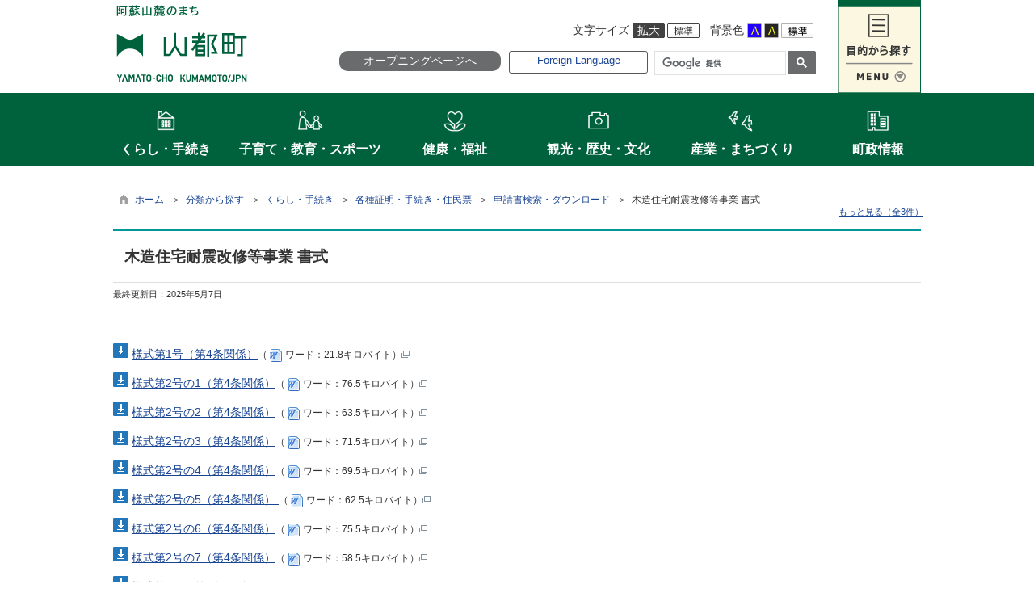

--- FILE ---
content_type: text/html
request_url: https://www.town.kumamoto-yamato.lg.jp/kiji0035355/index.html
body_size: 146718
content:

<!DOCTYPE html>
<html lang="ja">
<head id="ctl00_Head1"><meta charset="UTF-8" /><meta name="viewport" content="width=device-width, initial-scale=1" /><meta name="format-detection" content="telephone=no" /><meta http-equiv="X-UA-Compatible" content="IE=edge" /><title>
	木造住宅耐震改修等事業 書式 / 山都町
</title>
<script type="text/javascript" language="JavaScript">
<!--
    function enterCancel(event)
    {
        if (event.keyCode == 13)
        {
            var elem;
            if(event.srcElement)
            {
                elem = event.srcElement;
            }
            else
            {
                elem = event.target;
            }
            if(elem.type!='submit' && elem.type!='textarea' && elem.tagName!='A' && elem.tagName!='a') /* 2011/04/04 a tag OK */
            {
                if (event.preventDefault) 
                {
                    event.preventDefault();
                } 
                else 
                {
                    event.returnValue = false;
                }
            }
        }
    }
    
    /* Same Func is available in AjaxCalForIE6*/
    function ajaxCalOnClientShown(){
        /*IE6 does not have "maxHeight"*/
        if (typeof document.documentElement.style.maxHeight == "undefined") {
            try{
                $$("select").each(function(_itm){
                    _itm.style.visibility="hidden";
                });
            }catch(err){
            }
        }
    }    
    /* Same Func is available in AjaxCalForIE6*/
    function ajaxCalOnClientHidden(){
        /*IE6 does not have "maxHeight"*/
        if (typeof document.documentElement.style.maxHeight == "undefined") {
            try{
                $$("select").each(function(_itm){
                    _itm.style.visibility="visible";
                });
            }catch(err){
            }
        }
    }
    
    function clickButton(id, event) {
        if (event.keyCode == 13)
        {
            document.getElementById(id).click();

            if (event.preventDefault) 
            {
                event.preventDefault();
            } 
            else 
            {
                event.returnValue = false;
            }
        }
    }
    
    function checkValue(obj) {
        var keyword = document.getElementById(obj).value;

        keyword = keyword.replace(/^[\s　]+|[\s　]$/g, "");
        if (keyword.length == 0) {
            alert('検索キーワードを入力してください。');
            return false;
        }

        searchResult(keyword);
        return false;
    }
//-->
</script>
<link href="//www.town.kumamoto-yamato.lg.jp/dynamic/common/css/default.css" rel="stylesheet" type="text/css" /><link href="//www.town.kumamoto-yamato.lg.jp/dynamic/common/css/stylesheet.css" id="css_stylesheet" rel="stylesheet" type="text/css" media="print, screen and (min-width: 768px)" /><link href="//www.town.kumamoto-yamato.lg.jp/dynamic/common/css/stylesheetforsp.css" id="css_stylesheet_sp" rel="stylesheet" type="text/css" media="only screen and (max-width: 767px)" /><link href="//www.town.kumamoto-yamato.lg.jp/dynamic/common/css/migration.css" id="css_Migration" rel="stylesheet" type="text/css" /><link href="//www.town.kumamoto-yamato.lg.jp/dynamic/hpkiji/designcss/design01.css" rel="stylesheet" type="text/css" /><link href="//www.town.kumamoto-yamato.lg.jp/dynamic/common/css/fontsizen.css" id="css_fontsize" rel="stylesheet" type="text/css" media="print, screen and (min-width: 768px)" /><link href="//www.town.kumamoto-yamato.lg.jp/dynamic/common/css/fontsizen.css" id="css_fontsize_sp" rel="stylesheet" type="text/css" media="only screen and (max-width: 767px)" /><link href="//www.town.kumamoto-yamato.lg.jp/dynamic/common/css/uiw.css" id="css_color" rel="stylesheet" type="text/css" media="print, screen and (min-width: 768px)" /><link href="//www.town.kumamoto-yamato.lg.jp/dynamic/common/css/uiw.css" id="css_color_sp" rel="stylesheet" type="text/css" media="only screen and (max-width: 767px)" /><link href="//www.town.kumamoto-yamato.lg.jp/dynamic/favicon.ico" rel="icon" type="image/vnd.microsoft.icon" /><link href="//www.town.kumamoto-yamato.lg.jp/dynamic/favicon.ico" rel="shortcut icon" type="image/vnd.microsoft.icon" /><script id="ctl00_jquery_min_js" type="text/javascript" src="//www.town.kumamoto-yamato.lg.jp/dynamic/common/js/jquery.min.js"></script><script type="text/javascript" src="//www.town.kumamoto-yamato.lg.jp/dynamic/common/js/js.cookie.js"></script><script type="text/javascript" src="//www.town.kumamoto-yamato.lg.jp/dynamic/common/js/setcookie.js"></script><script id="ctl00_pubfunc_js" type="text/javascript" src="//www.town.kumamoto-yamato.lg.jp/dynamic/common/js/pubfunc.js"></script><script id="ctl00_jquery_rwdImageMaps_min_js" type="text/javascript" src="//www.town.kumamoto-yamato.lg.jp/dynamic/common/js/jquery.rwdimagemaps.min.js"></script><script type="text/javascript" src="//www.town.kumamoto-yamato.lg.jp/dynamic/common/js/jquery-ui.js"></script><script type="text/javascript" src="//www.town.kumamoto-yamato.lg.jp/dynamic/common/js/jquery.easing.1.3.js"></script><script type="text/javascript" src="//www.town.kumamoto-yamato.lg.jp/dynamic/common/js/jquery.scrollfollow.js"></script><script type="text/javascript" src="//www.town.kumamoto-yamato.lg.jp/dynamic/common/js/floatheader.js"></script><link href="//www.town.kumamoto-yamato.lg.jp/dynamic/common/css/default_body.css" rel="stylesheet" type="text/css" />
<!--[if lt IE 9]>
<link href="//www.town.kumamoto-yamato.lg.jp/dynamic/common/css/stylesheet.css" rel="stylesheet" type="text/css" /><link href="//www.town.kumamoto-yamato.lg.jp/dynamic/common/css/fontsizen.css" id="css_fontsize_ie8" rel="stylesheet" type="text/css" /><link href="//www.town.kumamoto-yamato.lg.jp/dynamic/common/css/uiw.css" id="css_color_ie8" rel="stylesheet" type="text/css" /><link href="//www.town.kumamoto-yamato.lg.jp/dynamic/common/css/html5_block.css" rel="stylesheet" type="text/css" /><script type="text/javascript" src="//www.town.kumamoto-yamato.lg.jp/dynamic/common/js/html5shiv-printshiv.js"></script>
<![endif]-->
<meta property="og:type" content="article" /><meta id="ctl00_MetaOGPTitle" property="og:title" content="木造住宅耐震改修等事業 書式" /><meta property="og:image" content="https://www.town.kumamoto-yamato.lg.jp/dynamic/common/images/ogp/og_image.gif" /><meta property="og:url" content="https://www.town.kumamoto-yamato.lg.jp/dynamic/hpkiji/pub/detail.aspx?c_id=3&amp;id=5355" /><meta property="og:description" content="木造住宅耐震改修等事業 書式 / 山都町" /><meta property="og:site_name" content="山都町" /><meta property="og:locality" content="Yamato-Cho" /><meta property="og:region" content="Kumamoto" /><meta property="og:country-name" content="Japan" /><meta name="keywords" content="木造住宅耐震改修等事業 書式" /></head>
<body class="haikei">
<form name="aspnetForm" method="post" action="./detail.aspx?c_id=3&amp;id=5355" id="aspnetForm" enctype="multipart/form-data" tabindex="1" onkeydown="enterCancel(event||window.event);">
<div>

</div>

<div>

	<input type="hidden" name="__VIEWSTATEGENERATOR" id="__VIEWSTATEGENERATOR" value="A5DD862A" />
	<input type="hidden" name="__EVENTVALIDATION" id="__EVENTVALIDATION" value="/wEdAANVKXf7kenubtQ2MOFAVpxar/kCtIPg/ZD0i99J79UCIXqi3h4Wlhf4O3vFCjIILWFZiQSmeP/VJqS1VuVaEV+BVEUbNw==" />
</div>

<div id="Navigation"><ul><li><a href="#GlobalNavigationBlock" tabindex="1">ヘッダーをスキップ</a></li><li><a href="#mainBlock" tabindex="1">本文へジャンプ</a></li></ul></div>




<!-- allheader start  -->

<!--[if lt IE 9]>
<link href="//www.town.kumamoto-yamato.lg.jp/dynamic/common/css/header/top1.css" rel="stylesheet" type="text/css" />
<![endif]-->
<span id="top"></span>
<link href="//www.town.kumamoto-yamato.lg.jp/dynamic/common/css/header/top1.css" rel="stylesheet" type="text/css" /><div id="headerArea">
	
<link href="//www.town.kumamoto-yamato.lg.jp/dynamic/common/web-fonts-with-css/css/all.min.css" rel="stylesheet">
<script type="text/javascript" src="//www.town.kumamoto-yamato.lg.jp/dynamic/common/web-fonts-with-css/js/all.min.js"></script>
<script>
    jQuery.noConflict();
    //　ナビゲーションメニュー開閉
    function nabiMenuOpneClose() {
        jQuery("#top_mokuteki").toggleClass("active");
        jQuery("#overlay").toggleClass("open");
        if (jQuery("#top_mokuteki").hasClass("active")) {
            jQuery("body").addClass("no-scroll");
            //jQuery("#top_mokuteki").addClass("active");
            jQuery(".top_head_wp").addClass("active");
        } else {
            jQuery("body").removeClass("no-scroll");
            //jQuery("#top_mokuteki").removeClass("active");
            jQuery(".top_head_wp").removeClass("active");
        }
    };
</script>

<div id="headerAreaDef">
    <input type="submit" name="ctl00$ctl35$Dmy" value="" onclick="return false;" id="ctl00_ctl35_Dmy" style="height:0px;width:0px;position:absolute;top:-100px;" />
    <!-- rect start -->
    <map id="header_img" name="header_img">
        <area shape="rect" alt="山都町トップへ" coords="2,2,176,107" href="https://www.town.kumamoto-yamato.lg.jp/default.html" />
    </map>
    <!-- rect end -->

    
    <div id="header">
        <!-- header start -->
        <h1 id="hd_header">
            <img id="imgHeader" usemap="#header_img" src="//www.town.kumamoto-yamato.lg.jp/common/upload/common/0_2_header_y3zo1j01.png" alt="阿蘇山麓のまち 山都町" style="border-width:0px;" />
        </h1>
        <!-- header end -->
        <div id="headerMenu">
            <div id="headerMenu02">
                <div id="mainFontSizeSel">
                    <span>文字サイズ</span>
                    <a href="#top" data-select="拡大" onclick="change_size('fontSizeB')" tabindex="1"><img src="//www.town.kumamoto-yamato.lg.jp/dynamic/common/images/top1/white-mozi-l.gif" alt="拡大" title="" /></a><a href="#top" data-select="標準" onclick="change_size('fontSizeN')" tabindex="1"><img src="//www.town.kumamoto-yamato.lg.jp/dynamic/common/images/top1/white-mozi-m.gif" alt="標準" title="" /></a>
                </div>
                <div id="changeHaikei">
                    <span>背景色</span>
                    <a href="#top" data-select="B" onclick="changeSiteIro('B')" tabindex="1"><img src="//www.town.kumamoto-yamato.lg.jp/dynamic/common/images/top1/udbtn_blue.gif" alt="青" title="" /></a><a href="#top" data-select="K" onclick="changeSiteIro('K')" tabindex="1"><img src="//www.town.kumamoto-yamato.lg.jp/dynamic/common/images/top1/udbtn_black.gif" alt="黒" title="" /></a><a href="#top" data-select="W" onclick="changeSiteIro('W')" tabindex="1"><img src="//www.town.kumamoto-yamato.lg.jp/dynamic/common/images/top1/udbtn_white.gif" alt="白" title="" /></a>
                </div>
                <div class="clear"></div>
            </div>
            <div id="headerMenu01">
                <div class="head_btn">
                    <ul>
                        <li><a href="//www.town.kumamoto-yamato.lg.jp/index.html" tabindex="1">オープニングページへ</a></li>
                    </ul>
                    <div class="clear"></div>
                </div>
                <!-- foreign language start -->
                
<script type="text/javascript">
    jQuery.noConflict();
    jQuery(function () {
        // メニュー用
        jQuery('.select-box01 #normal a').focus(function () {
            jQuery(this).siblings('.sub-menu').addClass('focused');
        }).blur(function () {
            jQuery(this).siblings('.sub-menu').removeClass('focused');
        });

        // サブメニュー用
        jQuery('.sub-menu a').focus(function () {
            jQuery(this).parents('.sub-menu').addClass('focused');
        }).blur(function () {
            jQuery(this).parents('.sub-menu').removeClass('focused');
        });
    });
</script>

<!-- 翻訳メニュー -->
<div class="select-box01" tabIndex="-1">
    <ul id="normal" class="dropmenu" tabIndex="-1">
        <li><a lang="en" href="#" class="topmenu" tabindex="1">Foreign Language</a>
            <ul class="sub-menu">
                <li><a translate="no" lang="en" href="https://www.town.kumamoto-yamato.lg.jp.e.in.hp.transer.com/kiji0035355/index.html" target="_blank" class="topsub" tabindex="1">English</a></li>
                <li><a translate="no" lang="zh" href="https://www.town.kumamoto-yamato.lg.jp.c.in.hp.transer.com/kiji0035355/index.html" target="_blank" tabindex="1">中文(简化字)</a></li>
                <li><a translate="no" lang="zh" href="https://www.town.kumamoto-yamato.lg.jp.t.in.hp.transer.com/kiji0035355/index.html" target="_blank" tabindex="1">中文(繁體字)</a></li>
                <li><a translate="no" lang="ko" href="https://www.town.kumamoto-yamato.lg.jp.k.in.hp.transer.com/kiji0035355/index.html" target="_blank" tabindex="1">한국어</a></li>
                <li><a translate="no" lang="ja" href="https://www.town.kumamoto-yamato.lg.jp/kiji0035355/index.html" class="cl-norewrite" tabindex="1">日本語</a></li>
            </ul>
        </li>
    </ul>
</div>

                <!-- foreign language end -->

                <!-- mainSearch start -->
                <div id="mainSearch">
                    
                            
                            
    <script>
        (function () {
            var cx = '017005061843437930008:bpqkcbt4ro0';
            var gcse = document.createElement('script');
            gcse.type = 'text/javascript';
            gcse.async = true;
            gcse.src = 'https://cse.google.com/cse.js?cx=' + cx;
            var s = document.getElementsByTagName('script')[0];
            s.parentNode.insertBefore(gcse, s);
        })();

        window.onload = function () {
            var searchDiv = document.getElementsByClassName("searchBox-gcs");
            if (searchDiv.length > 0) {
                var tag = searchDiv[0].getElementsByTagName("input");
                if(tag.length > 0){
                    for (var i = 0; i < tag.length; i++) {
                        tag[i].tabIndex = "1";
                    }
                }
            }
        }
    </script>
    <div class="searchBox-gcs">
        <gcse:searchbox-only></gcse:searchbox-only>
    </div>
    <link rel="stylesheet" type="text/css"  href="//www.town.kumamoto-yamato.lg.jp/dynamic/common/css/googlecustamsearch.css" />

                        
                </div>
            </div>
            <div class="clear"></div>
        </div>
        <div id="navimenu"><a id="toggle" href="javascript:void(0)" onclick="javascript:nabiMenuOpneClose();" tabindex="1"><span><img src="//www.town.kumamoto-yamato.lg.jp/dynamic/common/images/top1/btn_mokuteki.png" alt="目的から探す" title="" /></span></a></div>

        <div class="clear"></div>
            <!-- ナビゲーションメニュー start -->
            <div id="top_mokuteki">
                <div class="top_head_wp">
                    <div class="overlay" id="overlay">
                        <div id="navimenu_close">
                            <div><a href="javascript:void(0)" onclick="javascript:nabiMenuOpneClose();" tabindex="1"><span><i class="far fa-window-close fa-2x"></i></span></a></div>
                        </div>
                        <div class="mokuteki_wp mokuteki_wp clearfix">
                            <div class="mokuteki_wp-R">
                                <div class="mokuteki_r-con mokuteki_con_04">
                                    <h2 class="mokuteki_wp_title mokuteki_tit_icon04"><i class="fas fa-bookmark"></i> よく見られている情報</h2>
                                    <ul class="t_mokuteki_list">
                                        <li class="mokuteki_link innerLink">
                                            <a class="innerLink" href="//www.town.kumamoto-yamato.lg.jp/list00307.html">各種証明・手続き</a>
                                        </li>
                                        <li class="mokuteki_link innerLink">
                                            <a class="innerLink" href="//www.town.kumamoto-yamato.lg.jp/list00308.html">税金</a>
                                        </li>
                                        <li class="mokuteki_link innerLink">
                                            <a class="innerLink" href="//www.town.kumamoto-yamato.lg.jp/list00309.html">住まい</a>
                                        </li>
                                        <li class="mokuteki_link innerLink">
                                            <a class="innerLink" href="//www.town.kumamoto-yamato.lg.jp/shigoto/default.html">移住・定住</a>
                                        </li>
                                        <li class="mokuteki_link innerLink">
                                            <a class="innerLink" href="//www.town.kumamoto-yamato.lg.jp/list00005.html">引越し</a>
                                        </li>
                                        <li class="mokuteki_link innerLink">
                                            <a class="innerLink" href="//www.town.kumamoto-yamato.lg.jp/list00310.html">ごみの出し方</a>
                                        </li>
                                        <li class="mokuteki_link innerLink">
                                            <a class="innerLink" href="//www.town.kumamoto-yamato.lg.jp/bousai/default.html">防災情報</a>
                                        </li>
                                        <li class="mokuteki_link innerLink">
                                            <a class="innerLink" href="//www.town.kumamoto-yamato.lg.jp/list00313.html">山都ふれあいバス</a>
                                        </li>
                                        <li class="mokuteki_link innerLink">
                                            <a class="innerLink" href="//www.town.kumamoto-yamato.lg.jp/kosodate/default.html">子育て</a>
                                        </li>
                                        <li class="mokuteki_link innerLink">
                                            <a class="innerLink" href="//www.town.kumamoto-yamato.lg.jp/list00318.html">学校・教育</a>
                                        </li>
                                        <li class="mokuteki_link innerLink">
                                            <a class="innerLink" href="//www.town.kumamoto-yamato.lg.jp/list00322.html">健康・医療関係</a>
                                        </li>
                                        <li class="mokuteki_link innerLink">
                                            <a class="innerLink" href="//www.town.kumamoto-yamato.lg.jp/kanko/default.html">観光・イベント</a>
                                        </li>
                                        <li class="mokuteki_link innerLink">
                                            <a class="innerLink" href="//www.town.kumamoto-yamato.lg.jp/list00329.html">通潤橋</a>
                                        </li>
                                        <li class="mokuteki_link innerLink">
                                            <a class="innerLink" href="//www.town.kumamoto-yamato.lg.jp/list00332.html">農林業</a>
                                        </li>
                                        <li class="mokuteki_link innerLink">
                                            <a class="innerLink" href="//www.town.kumamoto-yamato.lg.jp/list00341.html">業務案内</a>
                                        </li>
                                        <li class="mokuteki_link innerLink">
                                            <a class="innerLink" href="//www.town.kumamoto-yamato.lg.jp/list00344.html">入札・契約</a>
                                        </li>
                                    </ul>
                                </div>
                                <div class="mokuteki_r-con mokuteki_con_04">
                                    <h2 class="mokuteki_wp_title mokuteki_tit_icon04"><i class="fas fa-bookmark"></i> 山都町でしたいこと</h2>
                                    <ul class="t_mokuteki_list">
                                        <li class="mokuteki_link innerLink">
                                            <a class="innerLink" href="//www.town.kumamoto-yamato.lg.jp/list00430.html">行ってみたい</a>
                                        </li>
                                        <li class="mokuteki_link innerLink">
                                            <a class="innerLink" href="//www.town.kumamoto-yamato.lg.jp/shigoto/default.html">移住したい</a>
                                        </li>
                                        <li class="mokuteki_link innerLink">
                                            <a class="innerLink" href="//www.town.kumamoto-yamato.lg.jp/kanko/default.html">遊びたい</a>
                                        </li>
                                        <li class="mokuteki_link innerLink">
                                            <a class="innerLink" href="//www.town.kumamoto-yamato.lg.jp/kanko/default.html">泊まりたい</a>
                                        </li>
                                        <li class="mokuteki_link innerLink">
                                            <a class="innerLink" href="//www.town.kumamoto-yamato.lg.jp/kosodate/default.html">子育てしたい</a>
                                        </li>
                                        <li class="mokuteki_link innerLink">
                                            <a class="innerLink" href="//www.town.kumamoto-yamato.lg.jp/list00307.html">手続きしたい</a>
                                        </li>
                                        <li class="mokuteki_link innerLink">
                                            <a class="innerLink" href="//www.town.kumamoto-yamato.lg.jp/shigoto/default.html">働きたい</a>
                                        </li>
                                        <li class="mokuteki_link innerLink">
                                            <a class="innerLink" href="http://yamato-kumamoto.com/" target="_blank">農業したい</a>
                                        </li>
                                        <li class="mokuteki_link innerLink">
                                            <a class="innerLink" href="//www.town.kumamoto-yamato.lg.jp/furusato/default.html">ふるさと納税したい</a>
                                        </li>
                                    </ul>
                                </div>
                            </div>
                            <div class="mokuteki_wp-R">
                                <div class="mokuteki_r-con mokuteki_con_05">
                                    <div class="btn_yokuaru">
                                    <h2 class="mokuteki_wp_title2 mokuteki_tit_icon04">                                        
                                        <i class="fas fa-question-circle"></i> <a href="//www.town.kumamoto-yamato.lg.jp/dynamic/faq2/pub/default.aspx?c_id=33">よくある質問</a></h2></div>
                                </div>
                            </div>
                        </div>
                    </div>
                </div>
            </div>
            <div class="clear"></div>



    </div>
    <div class="clear"></div>

    <!-- グローバルナビゲーション -->
    <div id="GlobalNavigationBlock" tabindex="1">
        <div class="Navigation"><ul><li><a href="#mainBlock" tabindex="1">グローバルナビゲーションをスキップ</a></li></ul></div>
        <!-- global navigation start -->
        

<script type="text/javascript">
    var open_id = "";
    var leave_exe_flg = true;
    jQuery.noConflict();
    jQuery(function () {

        var setPopNaviArea,setHideNaviArea;

        jQuery("li.navi_tab,div.g_navi").on({
            'mouseenter': function () {

                var id = jQuery(this).attr("id");

                if (jQuery(this).hasClass("navi_tab")) {
                    id = id.replace("navi_tab_", "");
                } else if (jQuery(this).hasClass("g_navi")) {
                    id = id.replace("g_navi_", "");
                }

                if(leave_exe_flg || open_id != id) 
                {
                    clearTimeout(setHideNaviArea);

                    setPopNaviArea = setTimeout(function () {
                        jQuery("li.navi_tab").each(function () {
                            (jQuery(this).attr("id") == "navi_tab_" + id) ? jQuery(this).addClass("sankaku") : jQuery(this).removeClass("sankaku");
                            (jQuery(this).attr("id") == "navi_tab_" + id) ? jQuery(this).addClass("selected") : jQuery(this).removeClass("selected");
                        });
                        jQuery("div.g_navi").each(function () {
                            (jQuery(this).attr("id") == "g_navi_" + id) ? jQuery(this).show() : jQuery(this).hide();
                        });
                        open_id = id; 
                    }, 400); 
                }
                else
                {
                    if(!leave_exe_flg && jQuery(this).attr("id") == "navi_tab_" + id)
                    {
                        closePopMenu(id);
                    }
                }
            },
            'mouseleave': function () {
                if(!leave_exe_flg)
                {
                    return false;
                }
                clearTimeout(setPopNaviArea);

                setHideNaviArea = setTimeout(function () {
                    jQuery("li.navi_tab").removeClass("sankaku");
                    jQuery("li.navi_tab").removeClass("selected");
                    jQuery("div.g_navi").hide();
                    open_id = "";
                }, 50);
            },

            'focusin': function () {

                var id = jQuery(this).attr("id");

                if (jQuery(this).hasClass("navi_tab")) {
                    id = id.replace("navi_tab_", "");
                } else if (jQuery(this).hasClass("g_navi")) {
                    id = id.replace("g_navi_", "");
                }

                clearTimeout(setHideNaviArea);

                setPopNaviArea = setTimeout(function () {
                    jQuery("li.navi_tab").each(function () {
                        (jQuery(this).attr("id") == "navi_tab_" + id) ? jQuery(this).addClass("sankaku") : jQuery(this).removeClass("sankaku");
                        (jQuery(this).attr("id") == "navi_tab_" + id) ? jQuery(this).addClass("selected") : jQuery(this).removeClass("selected");
                    });
                    jQuery("div.g_navi").each(function () {
                        (jQuery(this).attr("id") == "g_navi_" + id) ? jQuery(this).show() : jQuery(this).hide();
                    });
                }, 1);
            },
            'focusout': function () {

                clearTimeout(setPopNaviArea);

                setHideNaviArea = setTimeout(function () {
                    jQuery("li.navi_tab").removeClass("sankaku");
                    jQuery("li.navi_tab").removeClass("selected");
                    jQuery("div.g_navi").hide();
                }, 1);
            }
        });

        if (jQuery("#globalNavigationData").length) {
            var classid = jQuery("#globalNavigationData").attr("data-classid");
            var parentid = jQuery("#globalNavigationData").attr("data-parentid");
            var topid = jQuery("#globalNavigationData").attr("data-topid");

            jQuery('[data-global="' + classid + '"]').addClass("now");
            if (parentid > 0) {
                jQuery('[data-ul-global="' + parentid + '"]').show();
            }
            if (topid > 0) {
                jQuery('[data-global="' + topid + '"]').addClass("now");
            }
        }
    });
    function openCMenu(targetid)
    {
        jQuery("ul.childmenu").each(function () {
            var parentid = jQuery(this).attr("data-ul-global");
            if(parentid == targetid)
            {
                jQuery(this).toggle();
            }
            else
            {
                jQuery(this).hide()
            }
        });
    }
    function closePopMenu(targetid)
    {
        setTimeout(function () {
            jQuery("li#navi_tab_" + targetid).removeClass("sankaku");
            jQuery("li#navi_tab_" + targetid).removeClass("selected");
            jQuery("div#g_navi_" + targetid).hide();
            open_id = "";
        }, 10);
    }
</script>


    <div id="naviContainer">
        <div id="naviArea">
    <ul id="navi_list"><li class="navi_tab exsistpic " id="navi_tab_301"
                data-global="301">
                <div>
                    <a href="//www.town.kumamoto-yamato.lg.jp/list00301.html" tabindex="10" >
                        <img src="//www.town.kumamoto-yamato.lg.jp/common/upload/hpkiji/301_class_globalnavi_w44vjrbz.png" style="max-width:54px;max-height:40px" alt="" title="" /><p id="navi_tab_text_301">くらし・手続き</p>
                    </a>
                </div>
             </li
        ><li class="navi_tab exsistpic " id="navi_tab_302"
                data-global="302">
                <div>
                    <a href="//www.town.kumamoto-yamato.lg.jp/list00302.html" tabindex="68" >
                        <img src="//www.town.kumamoto-yamato.lg.jp/common/upload/hpkiji/302_class_globalnavi_0gcqkkcu.png" style="max-width:54px;max-height:40px" alt="" title="" /><p id="navi_tab_text_302">子育て・教育・スポーツ</p>
                    </a>
                </div>
             </li
        ><li class="navi_tab exsistpic " id="navi_tab_303"
                data-global="303">
                <div>
                    <a href="//www.town.kumamoto-yamato.lg.jp/list00303.html" tabindex="92" >
                        <img src="//www.town.kumamoto-yamato.lg.jp/common/upload/hpkiji/303_class_globalnavi_1bkojlxi.png" style="max-width:54px;max-height:40px" alt="" title="" /><p id="navi_tab_text_303">健康・福祉</p>
                    </a>
                </div>
             </li
        ><li class="navi_tab exsistpic " id="navi_tab_304"
                data-global="304">
                <div>
                    <a href="//www.town.kumamoto-yamato.lg.jp/list00304.html" tabindex="131" >
                        <img src="//www.town.kumamoto-yamato.lg.jp/common/upload/hpkiji/304_class_globalnavi_x6wh6gml.png" style="max-width:54px;max-height:40px" alt="" title="" /><p id="navi_tab_text_304">観光・歴史・文化</p>
                    </a>
                </div>
             </li
        ><li class="navi_tab exsistpic " id="navi_tab_305"
                data-global="305">
                <div>
                    <a href="//www.town.kumamoto-yamato.lg.jp/list00305.html" tabindex="149" >
                        <img src="//www.town.kumamoto-yamato.lg.jp/common/upload/hpkiji/305_class_globalnavi_akvyjth0.png" style="max-width:54px;max-height:40px" alt="" title="" /><p id="navi_tab_text_305">産業・まちづくり</p>
                    </a>
                </div>
             </li
        ><li class="navi_tab exsistpic navi_tab_last" id="navi_tab_306"
                data-global="306">
                <div>
                    <a href="//www.town.kumamoto-yamato.lg.jp/list00306.html" tabindex="162" >
                        <img src="//www.town.kumamoto-yamato.lg.jp/common/upload/hpkiji/306_class_globalnavi_5kv3lce2.png" style="max-width:54px;max-height:40px" alt="" title="" /><p id="navi_tab_text_306">町政情報</p>
                    </a>
                </div>
             </li
        ></ul>
        </div>
    
        <div id="popNaviArea">
        
            <div class="g_navi " id="g_navi_301" style="display:none;">
            
            <div class="navi_child ">
                        <p class="navi_child_name " data-global="1248">
                            
                            <a href="//www.town.kumamoto-yamato.lg.jp/list01248.html" tabindex="11" >マイナンバーカード</a>
                        </p>
                        <ul class="childmenu " data-ul-global="1248">
                        
                        
                                <li
                                    data-global="1363">
                                    
                                    <a href="//www.town.kumamoto-yamato.lg.jp/list01363.html" tabindex="12" >マイナンバーカード関連手続き</a>
                                </li>
                            
                                <li
                                    data-global="1364">
                                    
                                    <a href="//www.town.kumamoto-yamato.lg.jp/list01364.html" tabindex="13" >マイナンバーカード関連夜間窓口</a>
                                </li>
                            
                                <li
                                    data-global="1365">
                                    
                                    <a href="//www.town.kumamoto-yamato.lg.jp/list01365.html" tabindex="14" >マイナンバーカードの利活用</a>
                                </li>
                            
                        </ul>
                    </div
                ><div class="navi_child ">
                        <p class="navi_child_name " data-global="307">
                            
                            <a href="//www.town.kumamoto-yamato.lg.jp/list00307.html" tabindex="15" >各種証明・手続き・住民票</a>
                        </p>
                        <ul class="childmenu " data-ul-global="307">
                        
                        
                                <li
                                    data-global="356">
                                    
                                    <a href="https://www.town.kumamoto-yamato.lg.jp/dynamic/hpkiji/pub/shinsei.aspx?c_id=3" tabindex="16" >申請書検索・ダウンロード</a>
                                </li>
                            
                                <li
                                    data-global="357">
                                    
                                    <a href="//www.town.kumamoto-yamato.lg.jp/list00357.html" tabindex="17" >戸籍の届出</a>
                                </li>
                            
                                <li
                                    data-global="358">
                                    
                                    <a href="//www.town.kumamoto-yamato.lg.jp/list00358.html" tabindex="18" >住民票の発行</a>
                                </li>
                            
                                <li
                                    data-global="359">
                                    
                                    <a href="//www.town.kumamoto-yamato.lg.jp/list00359.html" tabindex="19" >印鑑登録</a>
                                </li>
                            
                                <li
                                    data-global="360">
                                    
                                    <a href="//www.town.kumamoto-yamato.lg.jp/list00360.html" tabindex="20" >住所変更（転入・転出）</a>
                                </li>
                            
                                <li
                                    data-global="361">
                                    
                                    <a href="//www.town.kumamoto-yamato.lg.jp/list00361.html" tabindex="21" >マイナンバーカード</a>
                                </li>
                            
                                <li
                                    data-global="362">
                                    
                                    <a href="//www.town.kumamoto-yamato.lg.jp/list00362.html" tabindex="22" >パスポート</a>
                                </li>
                            
                                <li
                                    data-global="1077">
                                    
                                    <a href="https://www.town.kumamoto-yamato.lg.jp/kiji0035702/index.html" tabindex="23" target="_blank">旧氏記載の変更&nbsp;<img src="//www.town.kumamoto-yamato.lg.jp/dynamic/common/images/newwin_navi.gif" alt="別ウインドウで開きます" title="" /></a>
                                </li>
                            
                                <li
                                    data-global="1297">
                                    
                                    <a href="//www.town.kumamoto-yamato.lg.jp/list01297.html" tabindex="24" >住民基本台帳</a>
                                </li>
                            
                                <li
                                    data-global="1324">
                                    
                                    <a href="//www.town.kumamoto-yamato.lg.jp/list01324.html" tabindex="25" >遠方にお住まいの方（郵便の各手続き）</a>
                                </li>
                            
                                <li
                                    data-global="1366">
                                    
                                    <a href="//www.town.kumamoto-yamato.lg.jp/list01366.html" tabindex="26" >自動車臨時運許可（仮ナンバー）</a>
                                </li>
                            
                        </ul>
                    </div
                ><div class="navi_child ">
                        <p class="navi_child_name " data-global="308">
                            
                            <a href="//www.town.kumamoto-yamato.lg.jp/list00308.html" tabindex="27" >税金</a>
                        </p>
                        <ul class="childmenu " data-ul-global="308">
                        
                        
                                <li
                                    data-global="363">
                                    
                                    <a href="//www.town.kumamoto-yamato.lg.jp/list00363.html" tabindex="28" >個人住民税</a>
                                </li>
                            
                                <li
                                    data-global="364">
                                    
                                    <a href="//www.town.kumamoto-yamato.lg.jp/list00364.html" tabindex="29" >法人住民税</a>
                                </li>
                            
                                <li
                                    data-global="365">
                                    
                                    <a href="//www.town.kumamoto-yamato.lg.jp/list00365.html" tabindex="30" >固定資産税</a>
                                </li>
                            
                                <li
                                    data-global="366">
                                    
                                    <a href="//www.town.kumamoto-yamato.lg.jp/list00366.html" tabindex="31" >軽自動車税</a>
                                </li>
                            
                                <li
                                    data-global="367">
                                    
                                    <a href="//www.town.kumamoto-yamato.lg.jp/list00367.html" tabindex="32" >国民健康保険税</a>
                                </li>
                            
                                <li
                                    data-global="368">
                                    
                                    <a href="//www.town.kumamoto-yamato.lg.jp/list00368.html" tabindex="33" >税の納付・相談・お知らせ</a>
                                </li>
                            
                                <li
                                    data-global="369">
                                    
                                    <a href="//www.town.kumamoto-yamato.lg.jp/list00369.html" tabindex="34" >公売</a>
                                </li>
                            
                        </ul>
                    </div
                ><div class="navi_child ">
                        <p class="navi_child_name " data-global="309">
                            
                            <a href="//www.town.kumamoto-yamato.lg.jp/list00309.html" tabindex="35" >住まい・環境</a>
                        </p>
                        <ul class="childmenu " data-ul-global="309">
                        
                        
                                <li
                                    data-global="370">
                                    
                                    <a href="https://www.town.kumamoto-yamato.lg.jp/shigoto/default.html" tabindex="36" >移住・定住支援</a>
                                </li>
                            
                                <li
                                    data-global="371">
                                    
                                    <a href="//www.town.kumamoto-yamato.lg.jp/list00371.html" tabindex="37" >建築</a>
                                </li>
                            
                                <li
                                    data-global="1023">
                                    
                                    <a href="//www.town.kumamoto-yamato.lg.jp/list01023.html" tabindex="38" >道路</a>
                                </li>
                            
                                <li
                                    data-global="372">
                                    
                                    <a href="//www.town.kumamoto-yamato.lg.jp/list00372.html" tabindex="39" >水道</a>
                                </li>
                            
                                <li
                                    data-global="373">
                                    
                                    <a href="//www.town.kumamoto-yamato.lg.jp/list00373.html" tabindex="40" >浄化槽</a>
                                </li>
                            
                                <li
                                    data-global="374">
                                    
                                    <a href="//www.town.kumamoto-yamato.lg.jp/list00374.html" tabindex="41" >町営住宅</a>
                                </li>
                            
                                <li
                                    data-global="375">
                                    
                                    <a href="//www.town.kumamoto-yamato.lg.jp/list00375.html" tabindex="42" >景観づくり</a>
                                </li>
                            
                                <li
                                    data-global="376">
                                    
                                    <a href="//www.town.kumamoto-yamato.lg.jp/list00376.html" tabindex="43" >ダム</a>
                                </li>
                            
                                <li
                                    data-global="1300">
                                    
                                    <a href="//www.town.kumamoto-yamato.lg.jp/list01300.html" tabindex="44" >自然エネルギー</a>
                                </li>
                            
                                <li
                                    data-global="1301">
                                    
                                    <a href="//www.town.kumamoto-yamato.lg.jp/list01301.html" tabindex="45" >環境保全</a>
                                </li>
                            
                                <li
                                    data-global="377">
                                    
                                    <a href="//www.town.kumamoto-yamato.lg.jp/list00377.html" tabindex="46" >ペット</a>
                                </li>
                            
                        </ul>
                    </div
                ><div class="navi_child ">
                        <p class="navi_child_name " data-global="310">
                            
                            <a href="//www.town.kumamoto-yamato.lg.jp/list00310.html" tabindex="47" >ごみ・リサイクル</a>
                        </p>
                        <ul class="childmenu " data-ul-global="310">
                        
                        
                                <li
                                    data-global="1298">
                                    
                                    <a href="//www.town.kumamoto-yamato.lg.jp/list01298.html" tabindex="48" >フードロス削減</a>
                                </li>
                            
                                <li
                                    data-global="1299">
                                    
                                    <a href="//www.town.kumamoto-yamato.lg.jp/list01299.html" tabindex="49" >リサイクル</a>
                                </li>
                            
                        </ul>
                    </div
                ><div class="navi_child ">
                        <p class="navi_child_name " data-global="311">
                            
                            <a href="//www.town.kumamoto-yamato.lg.jp/list00311.html" tabindex="50" >安全・安心</a>
                        </p>
                        <ul class="childmenu " data-ul-global="311">
                        
                        
                                <li
                                    data-global="378">
                                    
                                    <a href="//www.town.kumamoto-yamato.lg.jp/list00378.html" tabindex="51" >防犯・交通安全</a>
                                </li>
                            
                                <li
                                    data-global="379">
                                    
                                    <a href="//www.town.kumamoto-yamato.lg.jp/list00379.html" tabindex="52" >防災・消防</a>
                                </li>
                            
                                <li
                                    data-global="380">
                                    
                                    <a href="//www.town.kumamoto-yamato.lg.jp/list00380.html" tabindex="53" >消費生活相談</a>
                                </li>
                            
                                <li
                                    data-global="1382">
                                    
                                    <a href="//www.town.kumamoto-yamato.lg.jp/list01382.html" tabindex="54" >公益通報</a>
                                </li>
                            
                        </ul>
                    </div
                ><div class="navi_child ">
                        <p class="navi_child_name " data-global="312">
                            
                            <a href="//www.town.kumamoto-yamato.lg.jp/list00312.html" tabindex="55" >イベント情報</a>
                        </p>
                        <ul class="childmenu " data-ul-global="312">
                        
                        
                        </ul>
                    </div
                ><div class="navi_child ">
                        <p class="navi_child_name " data-global="313">
                            
                            <a href="//www.town.kumamoto-yamato.lg.jp/list00313.html" tabindex="56" >公共交通</a>
                        </p>
                        <ul class="childmenu " data-ul-global="313">
                        
                        
                                <li
                                    data-global="1317">
                                    
                                    <a href="//www.town.kumamoto-yamato.lg.jp/list01317.html" tabindex="57" >乗合タクシー</a>
                                </li>
                            
                                <li
                                    data-global="1316">
                                    
                                    <a href="//www.town.kumamoto-yamato.lg.jp/list01316.html" tabindex="58" >ふれあいバス</a>
                                </li>
                            
                                <li
                                    data-global="1325">
                                    
                                    <a href="//www.town.kumamoto-yamato.lg.jp/list01325.html" tabindex="59" >総合時刻表</a>
                                </li>
                            
                                <li
                                    data-global="381">
                                    
                                    <a href="//www.town.kumamoto-yamato.lg.jp/list00381.html" tabindex="60" >お知らせ</a>
                                </li>
                            
                                <li
                                    data-global="1318">
                                    
                                    <a href="//www.town.kumamoto-yamato.lg.jp/list01318.html" tabindex="61" >地域公共交通会議</a>
                                </li>
                            
                                <li
                                    data-global="1326">
                                    
                                    <a href="//www.town.kumamoto-yamato.lg.jp/list01326.html" tabindex="62" >地域公共交通活性化協議会</a>
                                </li>
                            
                                <li
                                    data-global="387">
                                    
                                    <a href="//www.town.kumamoto-yamato.lg.jp/list00387.html" tabindex="63" >関係公共交通機関等</a>
                                </li>
                            
                                <li
                                    data-global="389">
                                    
                                    <a href="https://www.town.kumamoto-yamato.lg.jp/kiji0035160/index.html" tabindex="64" >ふれあいバスセンター</a>
                                </li>
                            
                        </ul>
                    </div
                ><div class="navi_child ">
                        <p class="navi_child_name " data-global="1024">
                            
                            <a href="//www.town.kumamoto-yamato.lg.jp/list01024.html" tabindex="65" >補助・支援等</a>
                        </p>
                        <ul class="childmenu " data-ul-global="1024">
                        
                        
                        </ul>
                    </div
                ><div class="navi_child ">
                        <p class="navi_child_name " data-global="1307">
                            
                            <a href="//www.town.kumamoto-yamato.lg.jp/list01307.html" tabindex="66" >災害関連</a>
                        </p>
                        <ul class="childmenu " data-ul-global="1307">
                        
                        
                        </ul>
                    </div
                ><div class="navi_child ">
                        <p class="navi_child_name " data-global="315">
                            
                            <a href="//www.town.kumamoto-yamato.lg.jp/list00315.html" tabindex="67" >お役立ちメニュー</a>
                        </p>
                        <ul class="childmenu " data-ul-global="315">
                        
                        
                        </ul>
                    </div
                >
            </div>
        
            <div class="g_navi " id="g_navi_302" style="display:none;">
            
            <div class="navi_child ">
                        <p class="navi_child_name " data-global="317">
                            
                            <a href="//www.town.kumamoto-yamato.lg.jp/list00317.html" tabindex="69" >子育て</a>
                        </p>
                        <ul class="childmenu " data-ul-global="317">
                        
                        
                                <li
                                    data-global="390">
                                    
                                    <a href="https://www.town.kumamoto-yamato.lg.jp/kosodate/default.html" tabindex="70" >子育て支援</a>
                                </li>
                            
                                <li
                                    data-global="391">
                                    
                                    <a href="https://www.town.kumamoto-yamato.lg.jp/kosodate/list00723.html" tabindex="71" >保育園・一時預かり</a>
                                </li>
                            
                                <li
                                    data-global="392">
                                    
                                    <a href="https://www.town.kumamoto-yamato.lg.jp/kosodate/list00746.html" tabindex="72" >学童保育</a>
                                </li>
                            
                                <li
                                    data-global="393">
                                    
                                    <a href="https://www.town.kumamoto-yamato.lg.jp/kosodate/list00732.html" tabindex="73" >補助・助成</a>
                                </li>
                            
                                <li
                                    data-global="394">
                                    
                                    <a href="https://www.town.kumamoto-yamato.lg.jp/kosodate/list00739.html" tabindex="74" >健診・予防接種</a>
                                </li>
                            
                        </ul>
                    </div
                ><div class="navi_child ">
                        <p class="navi_child_name " data-global="318">
                            
                            <a href="//www.town.kumamoto-yamato.lg.jp/list00318.html" tabindex="75" >学校・教育</a>
                        </p>
                        <ul class="childmenu " data-ul-global="318">
                        
                        
                                <li
                                    data-global="395">
                                    
                                    <a href="//www.town.kumamoto-yamato.lg.jp/list00395.html" tabindex="76" >教育委員会からのお知らせ</a>
                                </li>
                            
                                <li
                                    data-global="396">
                                    
                                    <a href="https://www.town.kumamoto-yamato.lg.jp/kosodate/list00723.html" tabindex="77" >保育園</a>
                                </li>
                            
                                <li
                                    data-global="397">
                                    
                                    <a href="https://www.town.kumamoto-yamato.lg.jp/kosodate/list00724.html" tabindex="78" >小中学校</a>
                                </li>
                            
                                <li
                                    data-global="1265">
                                    
                                    <a href="https://www.town.kumamoto-yamato.lg.jp/kosodate/list00724.html" tabindex="79" >義務教育学校</a>
                                </li>
                            
                        </ul>
                    </div
                ><div class="navi_child ">
                        <p class="navi_child_name " data-global="319">
                            
                            <a href="//www.town.kumamoto-yamato.lg.jp/list00319.html" tabindex="80" >矢部高校応援プロジェクト</a>
                        </p>
                        <ul class="childmenu " data-ul-global="319">
                        
                        
                                <li
                                    data-global="398">
                                    
                                    <a href="https://www.town.kumamoto-yamato.lg.jp/kiji0035173/index.html" tabindex="81" >矢部高校応援プロジェクトとは</a>
                                </li>
                            
                                <li
                                    data-global="399">
                                    
                                    <a href="//www.town.kumamoto-yamato.lg.jp/list00399.html" tabindex="82" >矢部高校応援町民会議</a>
                                </li>
                            
                                <li
                                    data-global="400">
                                    
                                    <a href="//www.town.kumamoto-yamato.lg.jp/list00400.html" tabindex="83" >矢部高校応援計画メニュー</a>
                                </li>
                            
                                <li
                                    data-global="1215">
                                    
                                    <a href="//www.town.kumamoto-yamato.lg.jp/list01215.html" tabindex="84" >企業版ふるさと納税で矢部高校を応援</a>
                                </li>
                            
                        </ul>
                    </div
                ><div class="navi_child ">
                        <p class="navi_child_name " data-global="320">
                            
                            <a href="//www.town.kumamoto-yamato.lg.jp/list00320.html" tabindex="85" >人権・男女共同参画</a>
                        </p>
                        <ul class="childmenu " data-ul-global="320">
                        
                        
                        </ul>
                    </div
                ><div class="navi_child ">
                        <p class="navi_child_name " data-global="321">
                            
                            <a href="//www.town.kumamoto-yamato.lg.jp/list00321.html" tabindex="86" >生涯学習・スポーツ</a>
                        </p>
                        <ul class="childmenu " data-ul-global="321">
                        
                        
                                <li
                                    data-global="401">
                                    
                                    <a href="//www.town.kumamoto-yamato.lg.jp/list00401.html" tabindex="87" >講座</a>
                                </li>
                            
                                <li
                                    data-global="402">
                                    
                                    <a href="//www.town.kumamoto-yamato.lg.jp/list00402.html" tabindex="88" >スポーツ</a>
                                </li>
                            
                                <li
                                    data-global="403">
                                    
                                    <a href="//www.town.kumamoto-yamato.lg.jp/list00403.html" tabindex="89" >図書館</a>
                                </li>
                            
                                <li
                                    data-global="1322">
                                    
                                    <a href="//www.town.kumamoto-yamato.lg.jp/list01322.html" tabindex="90" >スポーツ合宿</a>
                                </li>
                            
                        </ul>
                    </div
                ><div class="navi_child ">
                        <p class="navi_child_name " data-global="1313">
                            
                            <a href="//www.town.kumamoto-yamato.lg.jp/list01313.html" tabindex="91" >社会教育・体育施設予約</a>
                        </p>
                        <ul class="childmenu " data-ul-global="1313">
                        
                        
                        </ul>
                    </div
                >
            </div>
        
            <div class="g_navi " id="g_navi_303" style="display:none;">
            
            <div class="navi_child ">
                        <p class="navi_child_name " data-global="1081">
                            
                            <a href="//www.town.kumamoto-yamato.lg.jp/list01081.html" tabindex="93" >新型コロナウイルス感染症関連情報</a>
                        </p>
                        <ul class="childmenu " data-ul-global="1081">
                        
                        
                                <li
                                    data-global="1102">
                                    
                                    <a href="//www.town.kumamoto-yamato.lg.jp/list01102.html" tabindex="94" >町内の感染症発生状況</a>
                                </li>
                            
                                <li
                                    data-global="1101">
                                    
                                    <a href="//www.town.kumamoto-yamato.lg.jp/list01101.html" tabindex="95" >県内の状況（県リスクレベル等）</a>
                                </li>
                            
                                <li
                                    data-global="1082">
                                    
                                    <a href="https://www.town.kumamoto-yamato.lg.jp/kiji0035940/index.html" tabindex="96" >山都町の方針</a>
                                </li>
                            
                                <li
                                    data-global="1083">
                                    
                                    <a href="https://www.town.kumamoto-yamato.lg.jp/kiji0035941/index.html" tabindex="97" >新型コロナウイルス感染症を防ぐには</a>
                                </li>
                            
                                <li
                                    data-global="1084">
                                    
                                    <a href="https://www.town.kumamoto-yamato.lg.jp/kiji0035942/index.html" tabindex="98" >感染の疑いや不安があるときは</a>
                                </li>
                            
                                <li
                                    data-global="1087">
                                    
                                    <a href="https://www.town.kumamoto-yamato.lg.jp/kiji0036339/index.html" tabindex="99" >保育園の対応について</a>
                                </li>
                            
                                <li
                                    data-global="1091">
                                    
                                    <a href="//www.town.kumamoto-yamato.lg.jp/list01091.html" tabindex="100" >【町民向け】各種支援制度</a>
                                </li>
                            
                                <li
                                    data-global="1088">
                                    
                                    <a href="//www.town.kumamoto-yamato.lg.jp/list01088.html" tabindex="101" >【事業者向け】各種支援制度</a>
                                </li>
                            
                                <li
                                    data-global="1103">
                                    
                                    <a href="//www.town.kumamoto-yamato.lg.jp/list01103.html" tabindex="102" >ワクチン情報</a>
                                </li>
                            
                        </ul>
                    </div
                ><div class="navi_child ">
                        <p class="navi_child_name " data-global="322">
                            
                            <a href="//www.town.kumamoto-yamato.lg.jp/list00322.html" tabindex="103" >健康・医療</a>
                        </p>
                        <ul class="childmenu " data-ul-global="322">
                        
                        
                                <li
                                    data-global="404">
                                    
                                    <a href="//www.town.kumamoto-yamato.lg.jp/list00404.html" tabindex="104" >健康づくり</a>
                                </li>
                            
                                <li
                                    data-global="405">
                                    
                                    <a href="//www.town.kumamoto-yamato.lg.jp/list00405.html" tabindex="105" >おとなの健診</a>
                                </li>
                            
                                <li
                                    data-global="406">
                                    
                                    <a href="//www.town.kumamoto-yamato.lg.jp/list00406.html" tabindex="106" >感染症情報・予防接種</a>
                                </li>
                            
                                <li
                                    data-global="407">
                                    
                                    <a href="https://www.town.kumamoto-yamato.lg.jp/kosodate/list00739.html" tabindex="107" >母子健康手帳・子どもの健診</a>
                                </li>
                            
                                <li
                                    data-global="408">
                                    
                                    <a href="//www.town.kumamoto-yamato.lg.jp/list00408.html" tabindex="108" >医療保険</a>
                                </li>
                            
                                <li
                                    data-global="409">
                                    
                                    <a href="//www.town.kumamoto-yamato.lg.jp/list00409.html" tabindex="109" >医療費助成</a>
                                </li>
                            
                                <li
                                    data-global="410">
                                    
                                    <a href="//www.town.kumamoto-yamato.lg.jp/list00410.html" tabindex="110" >休日当番医</a>
                                </li>
                            
                        </ul>
                    </div
                ><div class="navi_child ">
                        <p class="navi_child_name " data-global="323">
                            
                            <a href="//www.town.kumamoto-yamato.lg.jp/list00323.html" tabindex="111" >年金・国保・後期高齢者医療</a>
                        </p>
                        <ul class="childmenu " data-ul-global="323">
                        
                        
                                <li
                                    data-global="411">
                                    
                                    <a href="//www.town.kumamoto-yamato.lg.jp/list00411.html" tabindex="112" >国民年金</a>
                                </li>
                            
                                <li
                                    data-global="412">
                                    
                                    <a href="//www.town.kumamoto-yamato.lg.jp/list00412.html" tabindex="113" >国民健康保険</a>
                                </li>
                            
                                <li
                                    data-global="413">
                                    
                                    <a href="//www.town.kumamoto-yamato.lg.jp/list00413.html" tabindex="114" >後期高齢者医療</a>
                                </li>
                            
                        </ul>
                    </div
                ><div class="navi_child ">
                        <p class="navi_child_name " data-global="324">
                            
                            <a href="//www.town.kumamoto-yamato.lg.jp/list00324.html" tabindex="115" >介護</a>
                        </p>
                        <ul class="childmenu " data-ul-global="324">
                        
                        
                                <li
                                    data-global="1236">
                                    
                                    <a href="//www.town.kumamoto-yamato.lg.jp/list01236.html" tabindex="116" >町民向けご案内</a>
                                </li>
                            
                                <li
                                    data-global="1237">
                                    
                                    <a href="//www.town.kumamoto-yamato.lg.jp/list01237.html" tabindex="117" >事業者向け情報（居宅介護支援）</a>
                                </li>
                            
                                <li
                                    data-global="1238">
                                    
                                    <a href="//www.town.kumamoto-yamato.lg.jp/list01238.html" tabindex="118" >事業者向け情報（地域密着型）</a>
                                </li>
                            
                                <li
                                    data-global="1239">
                                    
                                    <a href="//www.town.kumamoto-yamato.lg.jp/list01239.html" tabindex="119" >事業者向け情報（総合事業）</a>
                                </li>
                            
                        </ul>
                    </div
                ><div class="navi_child ">
                        <p class="navi_child_name " data-global="325">
                            
                            <a href="//www.town.kumamoto-yamato.lg.jp/list00325.html" tabindex="120" >障がい者支援</a>
                        </p>
                        <ul class="childmenu " data-ul-global="325">
                        
                        
                                <li
                                    data-global="414">
                                    
                                    <a href="//www.town.kumamoto-yamato.lg.jp/list00414.html" tabindex="121" >障がい者手帳</a>
                                </li>
                            
                                <li
                                    data-global="415">
                                    
                                    <a href="//www.town.kumamoto-yamato.lg.jp/list00415.html" tabindex="122" >自立支援医療制度</a>
                                </li>
                            
                                <li
                                    data-global="416">
                                    
                                    <a href="//www.town.kumamoto-yamato.lg.jp/list00416.html" tabindex="123" >障害福祉サービス</a>
                                </li>
                            
                                <li
                                    data-global="417">
                                    
                                    <a href="//www.town.kumamoto-yamato.lg.jp/list00417.html" tabindex="124" >障がい児支援</a>
                                </li>
                            
                                <li
                                    data-global="418">
                                    
                                    <a href="//www.town.kumamoto-yamato.lg.jp/list00418.html" tabindex="125" >補装具の購入・修理</a>
                                </li>
                            
                                <li
                                    data-global="419">
                                    
                                    <a href="//www.town.kumamoto-yamato.lg.jp/list00419.html" tabindex="126" >その他の支援・事業</a>
                                </li>
                            
                        </ul>
                    </div
                ><div class="navi_child ">
                        <p class="navi_child_name " data-global="326">
                            
                            <a href="//www.town.kumamoto-yamato.lg.jp/list00326.html" tabindex="127" >地域福祉・支援窓口</a>
                        </p>
                        <ul class="childmenu " data-ul-global="326">
                        
                        
                                <li
                                    data-global="420">
                                    
                                    <a href="//www.town.kumamoto-yamato.lg.jp/list00420.html" tabindex="128" >地域福祉関連事業</a>
                                </li>
                            
                                <li
                                    data-global="421">
                                    
                                    <a href="//www.town.kumamoto-yamato.lg.jp/list00421.html" tabindex="129" >各種支援・支援窓口</a>
                                </li>
                            
                        </ul>
                    </div
                ><div class="navi_child ">
                        <p class="navi_child_name " data-global="1025">
                            
                            <a href="https://soyo-hospital.jimdoweb.com/" tabindex="130" target="_blank">山都町包括医療センター　そよう病院&nbsp;<img src="//www.town.kumamoto-yamato.lg.jp/dynamic/common/images/newwin_navi.gif" alt="別ウインドウで開きます" title="" /></a>
                        </p>
                        <ul class="childmenu " data-ul-global="1025">
                        
                        
                        </ul>
                    </div
                >
            </div>
        
            <div class="g_navi " id="g_navi_304" style="display:none;">
            
            <div class="navi_child ">
                        <p class="navi_child_name " data-global="328">
                            
                            <a href="https://www.town.kumamoto-yamato.lg.jp/kankou/default.html" tabindex="132" >観光情報（観光ナビ）</a>
                        </p>
                        <ul class="childmenu " data-ul-global="328">
                        
                        
                        </ul>
                    </div
                ><div class="navi_child ">
                        <p class="navi_child_name " data-global="329">
                            
                            <a href="//www.town.kumamoto-yamato.lg.jp/list00329.html" tabindex="133" >通潤橋</a>
                        </p>
                        <ul class="childmenu " data-ul-global="329">
                        
                        
                                <li
                                    data-global="1095">
                                    
                                    <a href="https://www.town.kumamoto-yamato.lg.jp/kiji0036125/index.html" tabindex="134" >通潤橋（つうじゅんきょう）について</a>
                                </li>
                            
                                <li
                                    data-global="1305">
                                    
                                    <a href="https://tsujunbridge.jp/" tabindex="135" >通潤橋特設サイト（放水カレンダー等）</a>
                                </li>
                            
                                <li
                                    data-global="1026">
                                    
                                    <a href="//www.town.kumamoto-yamato.lg.jp/list01026.html" tabindex="136" >お知らせ</a>
                                </li>
                            
                                <li
                                    data-global="1027">
                                    
                                    <a href="//www.town.kumamoto-yamato.lg.jp/list01027.html" tabindex="137" >通潤橋関連イベント</a>
                                </li>
                            
                                <li
                                    data-global="1028">
                                    
                                    <a href="https://www.town.kumamoto-yamato.lg.jp/kiji0035596/index.html " tabindex="138" >山都町ライブカメラ</a>
                                </li>
                            
                                <li
                                    data-global="1029">
                                    
                                    <a href="//www.town.kumamoto-yamato.lg.jp/list01029.html" tabindex="139" >復旧・復興状況</a>
                                </li>
                            
                        </ul>
                    </div
                ><div class="navi_child ">
                        <p class="navi_child_name " data-global="330">
                            
                            <a href="//www.town.kumamoto-yamato.lg.jp/list00330.html" tabindex="140" >歴史</a>
                        </p>
                        <ul class="childmenu " data-ul-global="330">
                        
                        
                                <li
                                    data-global="1030">
                                    
                                    <a href="//www.town.kumamoto-yamato.lg.jp/list01030.html" tabindex="141" >山都町の歴史</a>
                                </li>
                            
                                <li
                                    data-global="422">
                                    
                                    <a href="//www.town.kumamoto-yamato.lg.jp/list00422.html" tabindex="142" >文化財・史跡</a>
                                </li>
                            
                        </ul>
                    </div
                ><div class="navi_child ">
                        <p class="navi_child_name " data-global="331">
                            
                            <a href="//www.town.kumamoto-yamato.lg.jp/list00331.html" tabindex="143" >文化</a>
                        </p>
                        <ul class="childmenu " data-ul-global="331">
                        
                        
                        </ul>
                    </div
                ><div class="navi_child ">
                        <p class="navi_child_name " data-global="1209">
                            
                            <a href="//www.town.kumamoto-yamato.lg.jp/list01209.html" tabindex="144" >やまと文化の森</a>
                        </p>
                        <ul class="childmenu " data-ul-global="1209">
                        
                        
                                <li
                                    data-global="1210">
                                    
                                    <a href="https://www.town.kumamoto-yamato.lg.jp/dynamic/kanko/kiji0036229/index.html" tabindex="145" >山都町観光文化交流館「やまと文化の森」について</a>
                                </li>
                            
                                <li
                                    data-global="1211">
                                    
                                    <a href="//www.town.kumamoto-yamato.lg.jp/list01211.html" tabindex="146" >お知らせ</a>
                                </li>
                            
                                <li
                                    data-global="1212">
                                    
                                    <a href="//www.town.kumamoto-yamato.lg.jp/list01212.html" tabindex="147" >イベント情報</a>
                                </li>
                            
                                <li
                                    data-global="1213">
                                    
                                    <a href="https://www.town.kumamoto-yamato.lg.jp/dynamic/kanko/kiji0036841/index.html" tabindex="148" >利用申請について</a>
                                </li>
                            
                        </ul>
                    </div
                >
            </div>
        
            <div class="g_navi " id="g_navi_305" style="display:none;">
            
            <div class="navi_child ">
                        <p class="navi_child_name " data-global="332">
                            
                            <a href="//www.town.kumamoto-yamato.lg.jp/list00332.html" tabindex="150" >農業</a>
                        </p>
                        <ul class="childmenu " data-ul-global="332">
                        
                        
                        </ul>
                    </div
                ><div class="navi_child ">
                        <p class="navi_child_name " data-global="1308">
                            
                            <a href="//www.town.kumamoto-yamato.lg.jp/list01308.html" tabindex="151" >林業</a>
                        </p>
                        <ul class="childmenu " data-ul-global="1308">
                        
                        
                        </ul>
                    </div
                ><div class="navi_child ">
                        <p class="navi_child_name " data-global="333">
                            
                            <a href="//www.town.kumamoto-yamato.lg.jp/list00333.html" tabindex="152" >農地（農業委員会）</a>
                        </p>
                        <ul class="childmenu " data-ul-global="333">
                        
                        
                        </ul>
                    </div
                ><div class="navi_child ">
                        <p class="navi_child_name " data-global="337">
                            
                            <a href="//www.town.kumamoto-yamato.lg.jp/list00337.html" tabindex="153" >地籍調査</a>
                        </p>
                        <ul class="childmenu " data-ul-global="337">
                        
                        
                        </ul>
                    </div
                ><div class="navi_child ">
                        <p class="navi_child_name " data-global="334">
                            
                            <a href="//www.town.kumamoto-yamato.lg.jp/list00334.html" tabindex="154" >商工業</a>
                        </p>
                        <ul class="childmenu " data-ul-global="334">
                        
                        
                        </ul>
                    </div
                ><div class="navi_child ">
                        <p class="navi_child_name " data-global="335">
                            
                            <a href="//www.town.kumamoto-yamato.lg.jp/list00335.html" tabindex="155" >企業誘致・支援制度</a>
                        </p>
                        <ul class="childmenu " data-ul-global="335">
                        
                        
                        </ul>
                    </div
                ><div class="navi_child ">
                        <p class="navi_child_name " data-global="336">
                            
                            <a href="//www.town.kumamoto-yamato.lg.jp/list00336.html" tabindex="156" >雇用・労働</a>
                        </p>
                        <ul class="childmenu " data-ul-global="336">
                        
                        
                        </ul>
                    </div
                ><div class="navi_child ">
                        <p class="navi_child_name " data-global="338">
                            
                            <a href="//www.town.kumamoto-yamato.lg.jp/list00338.html" tabindex="157" >自治振興区</a>
                        </p>
                        <ul class="childmenu " data-ul-global="338">
                        
                        
                        </ul>
                    </div
                ><div class="navi_child ">
                        <p class="navi_child_name " data-global="339">
                            
                            <a href="//www.town.kumamoto-yamato.lg.jp/list00339.html" tabindex="158" >地域おこし協力隊</a>
                        </p>
                        <ul class="childmenu " data-ul-global="339">
                        
                        
                        </ul>
                    </div
                ><div class="navi_child ">
                        <p class="navi_child_name " data-global="340">
                            
                            <a href="https://www.town.kumamoto-yamato.lg.jp/furusato/default.html" tabindex="159" >ふるさと納税</a>
                        </p>
                        <ul class="childmenu " data-ul-global="340">
                        
                        
                        </ul>
                    </div
                ><div class="navi_child ">
                        <p class="navi_child_name " data-global="1034">
                            
                            <a href="//www.town.kumamoto-yamato.lg.jp/list01034.html" tabindex="160" >高速道路関係</a>
                        </p>
                        <ul class="childmenu " data-ul-global="1034">
                        
                        
                        </ul>
                    </div
                ><div class="navi_child ">
                        <p class="navi_child_name " data-global="1216">
                            
                            <a href="//www.town.kumamoto-yamato.lg.jp/list01216.html" tabindex="161" >企業版ふるさと納税</a>
                        </p>
                        <ul class="childmenu " data-ul-global="1216">
                        
                        
                        </ul>
                    </div
                >
            </div>
        
            <div class="g_navi " id="g_navi_306" style="display:none;">
            
            <div class="navi_child ">
                        <p class="navi_child_name " data-global="341">
                            
                            <a href="//www.town.kumamoto-yamato.lg.jp/list00341.html" tabindex="163" >町の紹介</a>
                        </p>
                        <ul class="childmenu " data-ul-global="341">
                        
                        
                                <li
                                    data-global="425">
                                    
                                    <a href="//www.town.kumamoto-yamato.lg.jp/list00425.html" tabindex="164" >町の概要</a>
                                </li>
                            
                                <li
                                    data-global="426">
                                    
                                    <a href="//www.town.kumamoto-yamato.lg.jp/list00426.html" tabindex="165" >世帯・人口・統計</a>
                                </li>
                            
                                <li
                                    data-global="428">
                                    
                                    <a href="//www.town.kumamoto-yamato.lg.jp/list00428.html" tabindex="166" >庁舎案内</a>
                                </li>
                            
                                <li
                                    data-global="1035">
                                    
                                    <a href="//www.town.kumamoto-yamato.lg.jp/list01035.html" tabindex="167" >組織図</a>
                                </li>
                            
                                <li
                                    data-global="1036">
                                    
                                    <a href="//www.town.kumamoto-yamato.lg.jp/list01036.html" tabindex="168" >各課業務案内</a>
                                </li>
                            
                                <li
                                    data-global="430">
                                    
                                    <a href="https://www.town.kumamoto-yamato.lg.jp/kiji0035135/index.html" tabindex="169" >交通アクセス</a>
                                </li>
                            
                        </ul>
                    </div
                ><div class="navi_child ">
                        <p class="navi_child_name " data-global="342">
                            
                            <a href="//www.town.kumamoto-yamato.lg.jp/list00342.html" tabindex="170" >町長室</a>
                        </p>
                        <ul class="childmenu " data-ul-global="342">
                        
                        
                                <li
                                    data-global="431">
                                    
                                    <a href="https://www.town.kumamoto-yamato.lg.jp/kiji0035130/index.html" tabindex="171" >町長挨拶</a>
                                </li>
                            
                                <li
                                    data-global="432">
                                    
                                    <a href="https://www.town.kumamoto-yamato.lg.jp/kiji0032051/index.html" tabindex="172" >交際費</a>
                                </li>
                            
                        </ul>
                    </div
                ><div class="navi_child ">
                        <p class="navi_child_name " data-global="1045">
                            
                            <a href="//www.town.kumamoto-yamato.lg.jp/list01045.html" tabindex="173" >町からのお知らせ</a>
                        </p>
                        <ul class="childmenu " data-ul-global="1045">
                        
                        
                                <li
                                    data-global="1080">
                                    
                                    <a href="https://www.town.kumamoto-yamato.lg.jp/dynamic/hpkiji/pub/calendar.aspx?c_id=3" tabindex="174" target="_blank">月間カレンダー&nbsp;<img src="//www.town.kumamoto-yamato.lg.jp/dynamic/common/images/newwin_navi.gif" alt="別ウインドウで開きます" title="" /></a>
                                </li>
                            
                                <li
                                    data-global="1062">
                                    
                                    <a href="//www.town.kumamoto-yamato.lg.jp/list01062.html" tabindex="175" >町の取り組みについて</a>
                                </li>
                            
                                <li
                                    data-global="1046">
                                    
                                    <a href="//www.town.kumamoto-yamato.lg.jp/list01046.html" tabindex="176" >行事や研修会等について</a>
                                </li>
                            
                                <li
                                    data-global="1064">
                                    
                                    <a href="//www.town.kumamoto-yamato.lg.jp/list01064.html" tabindex="177" >その他の周知・連絡事項</a>
                                </li>
                            
                        </ul>
                    </div
                ><div class="navi_child ">
                        <p class="navi_child_name " data-global="343">
                            
                            <a href="//www.town.kumamoto-yamato.lg.jp/list00343.html" tabindex="178" >行政運営・財政</a>
                        </p>
                        <ul class="childmenu " data-ul-global="343">
                        
                        
                                <li
                                    data-global="433">
                                    
                                    <a href="//www.town.kumamoto-yamato.lg.jp/list00433.html" tabindex="179" >行財政改革</a>
                                </li>
                            
                                <li
                                    data-global="434">
                                    
                                    <a href="//www.town.kumamoto-yamato.lg.jp/list00434.html" tabindex="180" >財政状況</a>
                                </li>
                            
                                <li
                                    data-global="435">
                                    
                                    <a href="//www.town.kumamoto-yamato.lg.jp/list00435.html" tabindex="181" >予算</a>
                                </li>
                            
                                <li
                                    data-global="436">
                                    
                                    <a href="//www.town.kumamoto-yamato.lg.jp/list00436.html" tabindex="182" >決算</a>
                                </li>
                            
                                <li
                                    data-global="1306">
                                    
                                    <a href="//www.town.kumamoto-yamato.lg.jp/list01306.html" tabindex="183" >地方創生臨時交付金の実施状況および効果検証について</a>
                                </li>
                            
                        </ul>
                    </div
                ><div class="navi_child ">
                        <p class="navi_child_name " data-global="344">
                            
                            <a href="//www.town.kumamoto-yamato.lg.jp/list00344.html" tabindex="184" >入札・契約</a>
                        </p>
                        <ul class="childmenu " data-ul-global="344">
                        
                        
                                <li
                                    data-global="437">
                                    
                                    <a href="//www.town.kumamoto-yamato.lg.jp/list00437.html" tabindex="185" >入札・契約</a>
                                </li>
                            
                                <li
                                    data-global="438">
                                    
                                    <a href="//www.town.kumamoto-yamato.lg.jp/list00438.html" tabindex="186" >指名願い</a>
                                </li>
                            
                                <li
                                    data-global="439">
                                    
                                    <a href="//www.town.kumamoto-yamato.lg.jp/list00439.html" tabindex="187" >発注見通し</a>
                                </li>
                            
                                <li
                                    data-global="440">
                                    
                                    <a href="//www.town.kumamoto-yamato.lg.jp/list00440.html" tabindex="188" >様式関係</a>
                                </li>
                            
                        </ul>
                    </div
                ><div class="navi_child ">
                        <p class="navi_child_name " data-global="345">
                            
                            <a href="//www.town.kumamoto-yamato.lg.jp/list00345.html" tabindex="189" >計画・例規</a>
                        </p>
                        <ul class="childmenu " data-ul-global="345">
                        
                        
                                <li
                                    data-global="441">
                                    
                                    <a href="//www.town.kumamoto-yamato.lg.jp/list00441.html" tabindex="190" >計画</a>
                                </li>
                            
                                <li
                                    data-global="442">
                                    
                                    <a href="https://www.town.kumamoto-yamato.lg.jp/reiki/reiki_menu.html" tabindex="191" target="_blank">例規集&nbsp;<img src="//www.town.kumamoto-yamato.lg.jp/dynamic/common/images/newwin_navi.gif" alt="別ウインドウで開きます" title="" /></a>
                                </li>
                            
                                <li
                                    data-global="1047">
                                    
                                    <a href="https://www.town.kumamoto-yamato.lg.jp/kiji0035154/index.html" tabindex="192" >プライバシーポリシー・アクセシビリティ</a>
                                </li>
                            
                                <li
                                    data-global="1078">
                                    
                                    <a href="//www.town.kumamoto-yamato.lg.jp/list01078.html" tabindex="193" >パブリックコメント・意見募集</a>
                                </li>
                            
                        </ul>
                    </div
                ><div class="navi_child ">
                        <p class="navi_child_name " data-global="346">
                            
                            <a href="//www.town.kumamoto-yamato.lg.jp/list00346.html" tabindex="194" >人事・職員採用</a>
                        </p>
                        <ul class="childmenu " data-ul-global="346">
                        
                        
                                <li
                                    data-global="443">
                                    
                                    <a href="//www.town.kumamoto-yamato.lg.jp/list00443.html" tabindex="195" >人事</a>
                                </li>
                            
                                <li
                                    data-global="444">
                                    
                                    <a href="//www.town.kumamoto-yamato.lg.jp/list00444.html" tabindex="196" >職員採用</a>
                                </li>
                            
                        </ul>
                    </div
                ><div class="navi_child ">
                        <p class="navi_child_name " data-global="347">
                            
                            <a href="//www.town.kumamoto-yamato.lg.jp/list00347.html" tabindex="197" >広報「やまと」</a>
                        </p>
                        <ul class="childmenu " data-ul-global="347">
                        
                        
                                <li
                                    data-global="1328">
                                    
                                    <a href="//www.town.kumamoto-yamato.lg.jp/list01328.html" tabindex="198" >令和7年度</a>
                                </li>
                            
                                <li
                                    data-global="1311">
                                    
                                    <a href="//www.town.kumamoto-yamato.lg.jp/list01311.html" tabindex="199" >令和6年度</a>
                                </li>
                            
                                <li
                                    data-global="1303">
                                    
                                    <a href="//www.town.kumamoto-yamato.lg.jp/list01303.html" tabindex="200" >令和5年度</a>
                                </li>
                            
                                <li
                                    data-global="1243">
                                    
                                    <a href="//www.town.kumamoto-yamato.lg.jp/list01243.html" tabindex="201" >令和4年度</a>
                                </li>
                            
                                <li
                                    data-global="1208">
                                    
                                    <a href="//www.town.kumamoto-yamato.lg.jp/list01208.html" tabindex="202" >令和3年度</a>
                                </li>
                            
                                <li
                                    data-global="1089">
                                    
                                    <a href="//www.town.kumamoto-yamato.lg.jp/list01089.html" tabindex="203" >令和2年度</a>
                                </li>
                            
                                <li
                                    data-global="957">
                                    
                                    <a href="//www.town.kumamoto-yamato.lg.jp/list00957.html" tabindex="204" >平成31年度/令和元年度</a>
                                </li>
                            
                                <li
                                    data-global="467">
                                    
                                    <a href="//www.town.kumamoto-yamato.lg.jp/list00467.html" tabindex="205" >平成30年度</a>
                                </li>
                            
                                <li
                                    data-global="468">
                                    
                                    <a href="//www.town.kumamoto-yamato.lg.jp/list00468.html" tabindex="206" >バックナンバー</a>
                                </li>
                            
                        </ul>
                    </div
                ><div class="navi_child ">
                        <p class="navi_child_name " data-global="348">
                            
                            <a href="//www.town.kumamoto-yamato.lg.jp/list00348.html" tabindex="207" >情報公開・個人情報保護</a>
                        </p>
                        <ul class="childmenu " data-ul-global="348">
                        
                        
                                <li
                                    data-global="454">
                                    
                                    <a href="//www.town.kumamoto-yamato.lg.jp/list00454.html" tabindex="208" >情報公開</a>
                                </li>
                            
                                <li
                                    data-global="455">
                                    
                                    <a href="//www.town.kumamoto-yamato.lg.jp/list00455.html" tabindex="209" >個人情報保護</a>
                                </li>
                            
                        </ul>
                    </div
                ><div class="navi_child ">
                        <p class="navi_child_name " data-global="349">
                            
                            <a href="//www.town.kumamoto-yamato.lg.jp/list00349.html" tabindex="210" >情報通信</a>
                        </p>
                        <ul class="childmenu " data-ul-global="349">
                        
                        
                        </ul>
                    </div
                ><div class="navi_child ">
                        <p class="navi_child_name " data-global="350">
                            
                            <a href="//www.town.kumamoto-yamato.lg.jp/list00350.html" tabindex="211" >連携・協定</a>
                        </p>
                        <ul class="childmenu " data-ul-global="350">
                        
                        
                        </ul>
                    </div
                ><div class="navi_child ">
                        <p class="navi_child_name " data-global="351">
                            
                            <a href="https://www.town.kumamoto-yamato.lg.jp/list00457.html" tabindex="212" >施設案内</a>
                        </p>
                        <ul class="childmenu " data-ul-global="351">
                        
                        
                                <li
                                    data-global="457">
                                    
                                    <a href="//www.town.kumamoto-yamato.lg.jp/list00457.html" tabindex="213" >公共施設</a>
                                </li>
                            
                        </ul>
                    </div
                ><div class="navi_child ">
                        <p class="navi_child_name " data-global="352">
                            
                            <a href="//www.town.kumamoto-yamato.lg.jp/list00352.html" tabindex="214" >選挙</a>
                        </p>
                        <ul class="childmenu " data-ul-global="352">
                        
                        
                                <li
                                    data-global="1037">
                                    
                                    <a href="//www.town.kumamoto-yamato.lg.jp/list01037.html" tabindex="215" >お知らせ</a>
                                </li>
                            
                                <li
                                    data-global="460">
                                    
                                    <a href="//www.town.kumamoto-yamato.lg.jp/list00460.html" tabindex="216" >選挙制度</a>
                                </li>
                            
                                <li
                                    data-global="461">
                                    
                                    <a href="//www.town.kumamoto-yamato.lg.jp/list00461.html" tabindex="217" >選挙日程・結果</a>
                                </li>
                            
                                <li
                                    data-global="1038">
                                    
                                    <a href="//www.town.kumamoto-yamato.lg.jp/list01038.html" tabindex="218" >投票区・投票所の見直し</a>
                                </li>
                            
                                <li
                                    data-global="1039">
                                    
                                    <a href="//www.town.kumamoto-yamato.lg.jp/list01039.html" tabindex="219" >選挙管理委員会</a>
                                </li>
                            
                                <li
                                    data-global="462">
                                    
                                    <a href="//www.town.kumamoto-yamato.lg.jp/list00462.html" tabindex="220" >各種請求・申請関係</a>
                                </li>
                            
                        </ul>
                    </div
                ><div class="navi_child ">
                        <p class="navi_child_name " data-global="353">
                            
                            <a href="//www.town.kumamoto-yamato.lg.jp/list00353.html" tabindex="221" >監査</a>
                        </p>
                        <ul class="childmenu " data-ul-global="353">
                        
                        
                        </ul>
                    </div
                ><div class="navi_child ">
                        <p class="navi_child_name " data-global="316">
                            
                            <a href="https://www.town.kumamoto-yamato.lg.jp/dynamic/link_m/pub/default.aspx?c_id=30" tabindex="222" >リンク集</a>
                        </p>
                        <ul class="childmenu " data-ul-global="316">
                        
                        
                        </ul>
                    </div
                ><div class="navi_child ">
                        <p class="navi_child_name " data-global="355">
                            
                            <a href="//www.town.kumamoto-yamato.lg.jp/list00355.html" tabindex="223" >マイページ</a>
                        </p>
                        <ul class="childmenu " data-ul-global="355">
                        
                        
                                <li
                                    data-global="465">
                                    
                                    <a href="//www.town.kumamoto-yamato.lg.jp/list00465.html" tabindex="224" >会員ページ</a>
                                </li>
                            
                                <li
                                    data-global="466">
                                    
                                    <a href="//www.town.kumamoto-yamato.lg.jp/list00466.html" tabindex="225" >新規会員登録</a>
                                </li>
                            
                        </ul>
                    </div
                >
            </div>
        
        </div>
        
    </div>

<input type="hidden" name="ctl00$ctl35$GlobalNavigation$HidErrMsg" id="ctl00_ctl35_GlobalNavigation_HidErrMsg" />

        

<script type="text/javascript">

    function dspGlobalMenu() {
        var menuDiv = document.getElementById("naviContainerSP");
        var img = document.getElementById("menuImg");
        if (menuDiv.style.display == "block") {
            closeGlobalMenu();
        } else {
            menuDiv.style.display = "block";
            img.src = "//www.town.kumamoto-yamato.lg.jp/dynamic/common/images/top1/menu2.png"
        }
    }

    function closeGlobalMenu() {
        var menuDiv = document.getElementById("naviContainerSP");
        var img = document.getElementById("menuImg");
        if (menuDiv.style.display == "block") {
            menuDiv.style.display = "none";
            img.src = "//www.town.kumamoto-yamato.lg.jp/dynamic/common/images/top1/menu.png"
        }
    }
</script>


    <div id="headMenu">
        <img id="menuImg" onclick="dspGlobalMenu();" src="//www.town.kumamoto-yamato.lg.jp/dynamic/common/images/top1/menu.png" alt="メニュー" title="" style="width:59px;height:60px" />
    </div>

    <!-- メニュー -->
    <div id="naviContainerSP" style="display:none;">
        <div id="naviAreaSP">
            <ul id="navi_listSP">
                    <li class="navi_tab  " id="navi_tabSP_301">
                        <div>
                            <a href="//www.town.kumamoto-yamato.lg.jp/list00301.html">
                                
                                <p>くらし・手続き</p>
                            </a>
                        </div>
                     </li>
                
                    <li class="navi_tab  " id="navi_tabSP_302">
                        <div>
                            <a href="//www.town.kumamoto-yamato.lg.jp/list00302.html">
                                
                                <p>子育て・教育・スポーツ</p>
                            </a>
                        </div>
                     </li>
                
                    <li class="navi_tab  " id="navi_tabSP_303">
                        <div>
                            <a href="//www.town.kumamoto-yamato.lg.jp/list00303.html">
                                
                                <p>健康・福祉</p>
                            </a>
                        </div>
                     </li>
                
                    <li class="navi_tab  " id="navi_tabSP_304">
                        <div>
                            <a href="//www.town.kumamoto-yamato.lg.jp/list00304.html">
                                
                                <p>観光・歴史・文化</p>
                            </a>
                        </div>
                     </li>
                
                    <li class="navi_tab  " id="navi_tabSP_305">
                        <div>
                            <a href="//www.town.kumamoto-yamato.lg.jp/list00305.html">
                                
                                <p>産業・まちづくり</p>
                            </a>
                        </div>
                     </li>
                
                    <li class="navi_tab  " id="navi_tabSP_306">
                        <div>
                            <a href="//www.town.kumamoto-yamato.lg.jp/list00306.html">
                                
                                <p>町政情報</p>
                            </a>
                        </div>
                     </li>
                </ul>
        </div>
    </div>
    <div class="clear"></div>

        <div id="globalNavigationData" data-classid="" data-parentid="" data-topid=""></div>
        <div id="ctl00_ctl35_globalNavigationData"></div>
        <!-- global navigation end -->
    </div>
</div>
</div><!-- allheader end  -->
<div id="pankuzuBlock">
    <div id="pankuzu"><div id="pankuzuArea" data-categoryid="3" data-kijiid="5355" data-subid="6" data-topid="0" data-preview="OFF"></div></div>
</div>


<div id="container">





<!-- sideArea start -->

<!-- sideArea end -->


<div id="mainBlock">
    <span id="maincont"></span>
    <div id="cont_body">

        <div class="preview_label"></div>
        
<script type="text/javascript" language="javascript">
<!--
window.onload = function(){

    
    
    

}

function DanrakuKirikae(dspNo, allCnt){
    if(allCnt>0)
    {
        for(var i=1; i <= allCnt; ++i)
        {
            if(dspNo == i)
            {
                 document.getElementById("danraku" + i).style.display = "block";
                 document.getElementById("dMenu" + i).className = "selected";
            }
            else
            {
                 document.getElementById("danraku" + i).style.display = "none";
                 document.getElementById("dMenu" + i).className = "";
            }
       
        }
    }
}
//-->
</script>

<div style="margin:0px auto;"></div>



<article>
    <div id="mainShosai">
        
        
        

        
        <div class="BottomArea">

            <table class="containerWidth">
		        <tr>
		            <td style="text-align:left;">
		                <h1 class="title">木造住宅耐震改修等事業 書式</h1>
                        
                        <div id="snsButtonArea"></div>
                        <div class="kijiSubInfo">
                            <div class="updDate">最終更新日：<time datetime="2025-05-07T10:00:02+09:00">2025年5月7日</time></div>
                            
                            <div id="kijiKengenArea"></div>
                            <div class="clear"></div>
                        </div>
                        <div class="clear"></div>
		                		            
		                
    		        
		                <div class="danraku" id="danraku1" style="display:block;"><div class="migration"><div style="clear: both;">&nbsp;</div></div><div class="updFile"><img src="//www.town.kumamoto-yamato.lg.jp/dynamic/common/images/icon/btn_download.jpg" alt="ダウンロード" title="" />&nbsp;<a href='//www.town.kumamoto-yamato.lg.jp/kiji0035355/3_5355_shinsei1_obx0hzdq.docx' target='_blank'><span class="textLink">様式第1号（第4条関係）</span><span class='sizeAs'>（&nbsp;<img src="//www.town.kumamoto-yamato.lg.jp/dynamic/common/images/icon/word.gif" alt="" title=""   style="vertical-align:middle;" />&nbsp;ワード：21.8キロバイト）</span><img src="//www.town.kumamoto-yamato.lg.jp/dynamic/common/images/newwin.gif" alt="別ウインドウで開きます" title="" /></a></div><div class="updFile"><img src="//www.town.kumamoto-yamato.lg.jp/dynamic/common/images/icon/btn_download.jpg" alt="ダウンロード" title="" />&nbsp;<a href='//www.town.kumamoto-yamato.lg.jp/kiji0035355/3_5355_shinsei2_obx0hzdq.doc' target='_blank'><span class="textLink">様式第2号の1（第4条関係）</span><span class='sizeAs'>（&nbsp;<img src="//www.town.kumamoto-yamato.lg.jp/dynamic/common/images/icon/word.gif" alt="" title=""   style="vertical-align:middle;" />&nbsp;ワード：76.5キロバイト）</span><img src="//www.town.kumamoto-yamato.lg.jp/dynamic/common/images/newwin.gif" alt="別ウインドウで開きます" title="" /></a></div><div class="updFile"><img src="//www.town.kumamoto-yamato.lg.jp/dynamic/common/images/icon/btn_download.jpg" alt="ダウンロード" title="" />&nbsp;<a href='//www.town.kumamoto-yamato.lg.jp/kiji0035355/3_5355_shinsei3_jpg77338.doc' target='_blank'><span class="textLink">様式第2号の2（第4条関係）</span><span class='sizeAs'>（&nbsp;<img src="//www.town.kumamoto-yamato.lg.jp/dynamic/common/images/icon/word.gif" alt="" title=""   style="vertical-align:middle;" />&nbsp;ワード：63.5キロバイト）</span><img src="//www.town.kumamoto-yamato.lg.jp/dynamic/common/images/newwin.gif" alt="別ウインドウで開きます" title="" /></a></div><div class="updFile"><img src="//www.town.kumamoto-yamato.lg.jp/dynamic/common/images/icon/btn_download.jpg" alt="ダウンロード" title="" />&nbsp;<a href='//www.town.kumamoto-yamato.lg.jp/kiji0035355/3_5355_shinsei4_jpg77338.doc' target='_blank'><span class="textLink">様式第2号の3（第4条関係）</span><span class='sizeAs'>（&nbsp;<img src="//www.town.kumamoto-yamato.lg.jp/dynamic/common/images/icon/word.gif" alt="" title=""   style="vertical-align:middle;" />&nbsp;ワード：71.5キロバイト）</span><img src="//www.town.kumamoto-yamato.lg.jp/dynamic/common/images/newwin.gif" alt="別ウインドウで開きます" title="" /></a></div><div class="updFile"><img src="//www.town.kumamoto-yamato.lg.jp/dynamic/common/images/icon/btn_download.jpg" alt="ダウンロード" title="" />&nbsp;<a href='//www.town.kumamoto-yamato.lg.jp/kiji0035355/3_5355_shinsei5_jpg77338.doc' target='_blank'><span class="textLink">様式第2号の4（第4条関係）</span><span class='sizeAs'>（&nbsp;<img src="//www.town.kumamoto-yamato.lg.jp/dynamic/common/images/icon/word.gif" alt="" title=""   style="vertical-align:middle;" />&nbsp;ワード：69.5キロバイト）</span><img src="//www.town.kumamoto-yamato.lg.jp/dynamic/common/images/newwin.gif" alt="別ウインドウで開きます" title="" /></a></div><div class="updFile"><img src="//www.town.kumamoto-yamato.lg.jp/dynamic/common/images/icon/btn_download.jpg" alt="ダウンロード" title="" />&nbsp;<a href='//www.town.kumamoto-yamato.lg.jp/kiji0035355/3_5355_shinsei6_jpg77338.doc' target='_blank'><span class="textLink">様式第2号の5（第4条関係） </span><span class='sizeAs'>（&nbsp;<img src="//www.town.kumamoto-yamato.lg.jp/dynamic/common/images/icon/word.gif" alt="" title=""   style="vertical-align:middle;" />&nbsp;ワード：62.5キロバイト）</span><img src="//www.town.kumamoto-yamato.lg.jp/dynamic/common/images/newwin.gif" alt="別ウインドウで開きます" title="" /></a></div><div class="updFile"><img src="//www.town.kumamoto-yamato.lg.jp/dynamic/common/images/icon/btn_download.jpg" alt="ダウンロード" title="" />&nbsp;<a href='//www.town.kumamoto-yamato.lg.jp/kiji0035355/3_5355_shinsei7_vemnh388.doc' target='_blank'><span class="textLink">様式第2号の6（第4条関係）</span><span class='sizeAs'>（&nbsp;<img src="//www.town.kumamoto-yamato.lg.jp/dynamic/common/images/icon/word.gif" alt="" title=""   style="vertical-align:middle;" />&nbsp;ワード：75.5キロバイト）</span><img src="//www.town.kumamoto-yamato.lg.jp/dynamic/common/images/newwin.gif" alt="別ウインドウで開きます" title="" /></a></div><div class="updFile"><img src="//www.town.kumamoto-yamato.lg.jp/dynamic/common/images/icon/btn_download.jpg" alt="ダウンロード" title="" />&nbsp;<a href='//www.town.kumamoto-yamato.lg.jp/kiji0035355/3_5355_shinsei8_vemnh388.doc' target='_blank'><span class="textLink">様式第2号の7（第4条関係）</span><span class='sizeAs'>（&nbsp;<img src="//www.town.kumamoto-yamato.lg.jp/dynamic/common/images/icon/word.gif" alt="" title=""   style="vertical-align:middle;" />&nbsp;ワード：58.5キロバイト）</span><img src="//www.town.kumamoto-yamato.lg.jp/dynamic/common/images/newwin.gif" alt="別ウインドウで開きます" title="" /></a></div><div class="updFile"><img src="//www.town.kumamoto-yamato.lg.jp/dynamic/common/images/icon/btn_download.jpg" alt="ダウンロード" title="" />&nbsp;<a href='//www.town.kumamoto-yamato.lg.jp/kiji0035355/3_5355_shinsei9_73s1o2ga.docx' target='_blank'><span class="textLink">様式第3号（第4条関係）</span><span class='sizeAs'>（&nbsp;<img src="//www.town.kumamoto-yamato.lg.jp/dynamic/common/images/icon/word.gif" alt="" title=""   style="vertical-align:middle;" />&nbsp;ワード：21.6キロバイト）</span><img src="//www.town.kumamoto-yamato.lg.jp/dynamic/common/images/newwin.gif" alt="別ウインドウで開きます" title="" /></a></div><div class="updFile"><img src="//www.town.kumamoto-yamato.lg.jp/dynamic/common/images/icon/btn_download.jpg" alt="ダウンロード" title="" />&nbsp;<a href='//www.town.kumamoto-yamato.lg.jp/kiji0035355/3_5355_shinsei10_73s1o2ga.docx' target='_blank'><span class="textLink">様式第4号（第4条関係）</span><span class='sizeAs'>（&nbsp;<img src="//www.town.kumamoto-yamato.lg.jp/dynamic/common/images/icon/word.gif" alt="" title=""   style="vertical-align:middle;" />&nbsp;ワード：21.3キロバイト）</span><img src="//www.town.kumamoto-yamato.lg.jp/dynamic/common/images/newwin.gif" alt="別ウインドウで開きます" title="" /></a></div><div class="updFile"><img src="//www.town.kumamoto-yamato.lg.jp/dynamic/common/images/icon/btn_download.jpg" alt="ダウンロード" title="" />&nbsp;<a href='//www.town.kumamoto-yamato.lg.jp/kiji0035355/3_5355_shinsei11_73s1o2ga.docx' target='_blank'><span class="textLink">様式第6号（第7条関係）</span><span class='sizeAs'>（&nbsp;<img src="//www.town.kumamoto-yamato.lg.jp/dynamic/common/images/icon/word.gif" alt="" title=""   style="vertical-align:middle;" />&nbsp;ワード：21.7キロバイト）</span><img src="//www.town.kumamoto-yamato.lg.jp/dynamic/common/images/newwin.gif" alt="別ウインドウで開きます" title="" /></a></div><div class="updFile"><img src="//www.town.kumamoto-yamato.lg.jp/dynamic/common/images/icon/btn_download.jpg" alt="ダウンロード" title="" />&nbsp;<a href='//www.town.kumamoto-yamato.lg.jp/kiji0035355/3_5355_shinsei12_73s1o2ga.docx' target='_blank'><span class="textLink">様式第8号（第8条関係）</span><span class='sizeAs'>（&nbsp;<img src="//www.town.kumamoto-yamato.lg.jp/dynamic/common/images/icon/word.gif" alt="" title=""   style="vertical-align:middle;" />&nbsp;ワード：21.4キロバイト）</span><img src="//www.town.kumamoto-yamato.lg.jp/dynamic/common/images/newwin.gif" alt="別ウインドウで開きます" title="" /></a></div><div class="updFile"><img src="//www.town.kumamoto-yamato.lg.jp/dynamic/common/images/icon/btn_download.jpg" alt="ダウンロード" title="" />&nbsp;<a href='//www.town.kumamoto-yamato.lg.jp/kiji0035355/3_5355_shinsei13_2ia8g65t.docx' target='_blank'><span class="textLink">様式第9号（第9条関係）</span><span class='sizeAs'>（&nbsp;<img src="//www.town.kumamoto-yamato.lg.jp/dynamic/common/images/icon/word.gif" alt="" title=""   style="vertical-align:middle;" />&nbsp;ワード：21.6キロバイト）</span><img src="//www.town.kumamoto-yamato.lg.jp/dynamic/common/images/newwin.gif" alt="別ウインドウで開きます" title="" /></a></div><div class="updFile"><img src="//www.town.kumamoto-yamato.lg.jp/dynamic/common/images/icon/btn_download.jpg" alt="ダウンロード" title="" />&nbsp;<a href='//www.town.kumamoto-yamato.lg.jp/kiji0035355/3_5355_shinsei14_2ia8g65t.docx' target='_blank'><span class="textLink">様式第10号（第13条関係）</span><span class='sizeAs'>（&nbsp;<img src="//www.town.kumamoto-yamato.lg.jp/dynamic/common/images/icon/word.gif" alt="" title=""   style="vertical-align:middle;" />&nbsp;ワード：24.5キロバイト）</span><img src="//www.town.kumamoto-yamato.lg.jp/dynamic/common/images/newwin.gif" alt="別ウインドウで開きます" title="" /></a></div><div class="updFile"><img src="//www.town.kumamoto-yamato.lg.jp/dynamic/common/images/icon/btn_download.jpg" alt="ダウンロード" title="" />&nbsp;<a href='//www.town.kumamoto-yamato.lg.jp/kiji0035355/3_5355_shinsei15_2ia8g65t.docx' target='_blank'><span class="textLink">様式第12号（第13の3条関係）</span><span class='sizeAs'>（&nbsp;<img src="//www.town.kumamoto-yamato.lg.jp/dynamic/common/images/icon/word.gif" alt="" title=""   style="vertical-align:middle;" />&nbsp;ワード：21.6キロバイト）</span><img src="//www.town.kumamoto-yamato.lg.jp/dynamic/common/images/newwin.gif" alt="別ウインドウで開きます" title="" /></a></div><div class="updFile"><img src="//www.town.kumamoto-yamato.lg.jp/dynamic/common/images/icon/btn_download.jpg" alt="ダウンロード" title="" />&nbsp;<a href='//www.town.kumamoto-yamato.lg.jp/kiji0035355/3_5355_shinsei16_g6hoo5bu.docx' target='_blank'><span class="textLink">様式第14号（第14条関係）</span><span class='sizeAs'>（&nbsp;<img src="//www.town.kumamoto-yamato.lg.jp/dynamic/common/images/icon/word.gif" alt="" title=""   style="vertical-align:middle;" />&nbsp;ワード：21.8キロバイト）</span><img src="//www.town.kumamoto-yamato.lg.jp/dynamic/common/images/newwin.gif" alt="別ウインドウで開きます" title="" /></a></div><div class="updFile"><img src="//www.town.kumamoto-yamato.lg.jp/dynamic/common/images/icon/btn_download.jpg" alt="ダウンロード" title="" />&nbsp;<a href='//www.town.kumamoto-yamato.lg.jp/kiji0035355/3_5355_shinsei17_g6hoo5bu.docx' target='_blank'><span class="textLink">様式第15号（第14条関係）</span><span class='sizeAs'>（&nbsp;<img src="//www.town.kumamoto-yamato.lg.jp/dynamic/common/images/icon/word.gif" alt="" title=""   style="vertical-align:middle;" />&nbsp;ワード：24.2キロバイト）</span><img src="//www.town.kumamoto-yamato.lg.jp/dynamic/common/images/newwin.gif" alt="別ウインドウで開きます" title="" /></a></div><div class="updFile"><img src="//www.town.kumamoto-yamato.lg.jp/dynamic/common/images/icon/btn_download.jpg" alt="ダウンロード" title="" />&nbsp;<a href='//www.town.kumamoto-yamato.lg.jp/kiji0035355/3_5355_shinsei18_g6hoo5bu.docx' target='_blank'><span class="textLink">様式第16号（第14条関係）</span><span class='sizeAs'>（&nbsp;<img src="//www.town.kumamoto-yamato.lg.jp/dynamic/common/images/icon/word.gif" alt="" title=""   style="vertical-align:middle;" />&nbsp;ワード：21.7キロバイト）</span><img src="//www.town.kumamoto-yamato.lg.jp/dynamic/common/images/newwin.gif" alt="別ウインドウで開きます" title="" /></a></div><div class="updFile"><img src="//www.town.kumamoto-yamato.lg.jp/dynamic/common/images/icon/btn_download.jpg" alt="ダウンロード" title="" />&nbsp;<a href='//www.town.kumamoto-yamato.lg.jp/kiji0035355/3_5355_shinsei19_g6hoo5bu.docx' target='_blank'><span class="textLink">様式第17号（第14条関係）</span><span class='sizeAs'>（&nbsp;<img src="//www.town.kumamoto-yamato.lg.jp/dynamic/common/images/icon/word.gif" alt="" title=""   style="vertical-align:middle;" />&nbsp;ワード：21.7キロバイト）</span><img src="//www.town.kumamoto-yamato.lg.jp/dynamic/common/images/newwin.gif" alt="別ウインドウで開きます" title="" /></a></div><div class="updFile"><img src="//www.town.kumamoto-yamato.lg.jp/dynamic/common/images/icon/btn_download.jpg" alt="ダウンロード" title="" />&nbsp;<a href='//www.town.kumamoto-yamato.lg.jp/kiji0035355/3_5355_shinsei20_8lyvga1d.docx' target='_blank'><span class="textLink">様式第18号（第14条関係）</span><span class='sizeAs'>（&nbsp;<img src="//www.town.kumamoto-yamato.lg.jp/dynamic/common/images/icon/word.gif" alt="" title=""   style="vertical-align:middle;" />&nbsp;ワード：21.6キロバイト）</span><img src="//www.town.kumamoto-yamato.lg.jp/dynamic/common/images/newwin.gif" alt="別ウインドウで開きます" title="" /></a></div><div class="updFile"><img src="//www.town.kumamoto-yamato.lg.jp/dynamic/common/images/icon/btn_download.jpg" alt="ダウンロード" title="" />&nbsp;<a href='//www.town.kumamoto-yamato.lg.jp/kiji0035355/3_5355_shinsei21_h2nln6wj.docx' target='_blank'><span class="textLink">様式第19号（第14条関係）</span><span class='sizeAs'>（&nbsp;<img src="//www.town.kumamoto-yamato.lg.jp/dynamic/common/images/icon/word.gif" alt="" title=""   style="vertical-align:middle;" />&nbsp;ワード：21.4キロバイト）</span><img src="//www.town.kumamoto-yamato.lg.jp/dynamic/common/images/newwin.gif" alt="別ウインドウで開きます" title="" /></a></div><div class="updFile"><img src="//www.town.kumamoto-yamato.lg.jp/dynamic/common/images/icon/btn_download.jpg" alt="ダウンロード" title="" />&nbsp;<a href='//www.town.kumamoto-yamato.lg.jp/kiji0035355/3_5355_shinsei22_h2nln6wj.docx' target='_blank'><span class="textLink">様式第21号（第16条関係）</span><span class='sizeAs'>（&nbsp;<img src="//www.town.kumamoto-yamato.lg.jp/dynamic/common/images/icon/word.gif" alt="" title=""   style="vertical-align:middle;" />&nbsp;ワード：22.1キロバイト）</span><img src="//www.town.kumamoto-yamato.lg.jp/dynamic/common/images/newwin.gif" alt="別ウインドウで開きます" title="" /></a></div><div class="clear"></div></div>
		            </td>
	            </tr>
            </table>      
            
        </div>
        <div class="clear"></div>
    </div>
</article>


<div id="weblioLinkJsArea"></div>


<div id="archiveTransitionArea">
    <div class="archiveTransitionPrev"><a href="">前の記事へ</a></div>
    <div class="archiveTransitionNext"><a href="">次の記事へ</a></div>
</div>


<div id="classTagsArea"></div>


<div id="toiawaseInfo">

    <div class="toiText"><strong>このページに関する<br />お問い合わせは</strong></div>
    <div class="toiKugiri"></div>
    <div class="toiData"></div>
</div>

<div id="hpkijiid_shosai">（ID:5355）</div>


<div id="footerSoegakiArea"></div>


<div id="shosaiBanArea" data-topid="0" data-dspshosai="0" data-preview="OFF"></div>


<div id="recommendArea"></div>


<div id="browsingHistoryArea"></div>

<div id="accessCountHpKiji"
    data-categoryid="3"
    data-kijiid="5355"
    data-subid="6"
    data-topid="0"
    data-preview="OFF"></div>

<script type="text/javascript" language="javascript">
    jQuery(function () {
        jQuery.ajax({
            type: 'POST',
            cache: false,
            url: '//www.town.kumamoto-yamato.lg.jp/dynamic/hpkiji/saverecommend.ashx',
            data: {
                "id": 5355,
                "preview": "OFF"
            }
        }).done(function (response) {
        }).fail(function (response) {
        });
    });
</script>

<script type="text/javascript" src="//www.town.kumamoto-yamato.lg.jp/dynamic/common/js/browsinghistory.js"></script>
<script type="text/javascript" src="//www.town.kumamoto-yamato.lg.jp/dynamic/common/js/setcontents.js"></script>
<script type="text/javascript" src="//www.town.kumamoto-yamato.lg.jp/dynamic/common/js/layoutadjustment.js"></script>
<script type="text/javascript" language="javascript">
    jQuery.noConflict();
    jQuery(function () {
        var set = new setContents();
        set.rootUrl = "https://www.town.kumamoto-yamato.lg.jp/dynamic/";

        
        var bannerPrm = {
            "top_id": jQuery("#shosaiBanArea").attr("data-topid"),
            "dspShosaiFlg": jQuery("#shosaiBanArea").attr("data-dspshosai"),
            "preview": jQuery("#shosaiBanArea").attr("data-preview")
        }
        set.banner("#shosaiBanArea", bannerPrm);

        
        var footerSoegakiPrm = {
            "newWinOpnFlg": "False",
            "pdfSetsumeiFlg": "ON",
            "pdfDownloadFlg": "ON"
        }
        set.footerSoegaki("#footerSoegakiArea", footerSoegakiPrm);

        
        jQuery(".toiData").each(function () {

            var toiawasePrm = {
                "mdl": "85",
                "c_id": "3",
                "id": "5355",
                "sub_id": "6",
                "top_id": "0",
                "preview": "OFF"
            }

            set.toiawase(this, toiawasePrm);
        });

        
        var kijiKengenPrm = {
            "mdl": "85",
            "grp_id": "9",
            "ka_no_disp": "1",
            "top_id": "0",
            "preview": "OFF"
        }
        set.kijiKengen("#kijiKengenArea", kijiKengenPrm);

        
        var snsButtonPrm = {
            "c_id": "3",
            "id": "5355",
            "sub_id": "6",
            "ttl": "",
            "top_id": "0",
            "preview": "OFF"
        }
        set.snsButton("#snsButtonArea", snsButtonPrm);

        
        var weblioLinkJsPrm = {
            "c_id": "3"
        }
        set.weblioLinkJs("#weblioLinkJsArea", weblioLinkJsPrm);

        
        var recommendPrm = {
            "c_id": "3",
            "id": "5355",
            "top_id": "0",
            "preview": "OFF"
        }
        set.recommend("#recommendArea", recommendPrm);

        
        var pankuzuParam = {
            "c_id": jQuery("#pankuzuArea").attr("data-categoryid"),
            "class_id": "",
            "id": jQuery("#pankuzuArea").attr("data-kijiid"),
            "sub_id": jQuery("#pankuzuArea").attr("data-subid"),
            "top_id": jQuery("#pankuzuArea").attr("data-topid"),
            "preview": jQuery("#pankuzuArea").attr("data-preview")
        }
        set.pankuzu("#pankuzuArea", "#footerPankuzuArea", pankuzuParam);

        
        var archiveTransitionParam = {
            "c_id": "3",
            "class_id": "",
            "id": "5355",
            "wd": "",
            "sely": "",
            "selm": "",
            "top_id": "0",
            "preview": "OFF"
        }
        set.archiveTransition("#archiveTransitionArea", archiveTransitionParam);

        
        var classTagsParam = {
            "rootURL":"//www.town.kumamoto-yamato.lg.jp/dynamic/",
            "c_id": "3",
            "class_id": "",
            "id": "5355",
            "sub_id": jQuery("#pankuzuArea").attr("data-subid"),
            "top_id": "0",
            "preview": "OFF"
        }
        set.classTags("#classTagsArea", classTagsParam);

        var accessCountPrm = {
            "c_id": jQuery("#accessCountHpKiji").attr("data-categoryid"),
            "id": jQuery("#accessCountHpKiji").attr("data-kijiid"),
            "sub_id": jQuery("#accessCountHpKiji").attr("data-subid"),
            "top_id": jQuery("#accessCountHpKiji").attr("data-topid"),
            "preview": jQuery("#accessCountHpKiji").attr("data-preview")
        }
        set.accessCountHpKiji(accessCountPrm);
    });

    
    jQuery(function(){
        var fn_bh = new setBrowsingHistory();
        fn_bh.rootUrl = "https://www.town.kumamoto-yamato.lg.jp/dynamic/";
        fn_bh.page_type = "detail";
        fn_bh.top_id = "0";
        fn_bh.kiji_id = "5355";
        fn_bh.preview_type = "OFF";
        fn_bh.loadBrowsingHistory();
    });
</script>

        

     </div> <!-- cont_body -->
</div> <!-- mainBlock -->

<div class="clear"></div>

<!-- allfooter start  -->
<iframe src="//www.town.kumamoto-yamato.lg.jp/dynamic/common/kijienqiframe.aspx?c_id=3&amp;id=5355" id="kijiEnqArea" style="border:0px none;" title="kijienq"></iframe>






<div class="indent"></div>
<div id="pagetop">
    <a href="#top">ページの先頭へ</a></div>

<div id="footerbtn" style="display:none;">
    
    
</div>

</div>

<div id="footerPankuzu">
    <div id="footerPankuzuArea"></div>
</div>


<span id="ctl00_LblCopyrights"></span>


<!--[if lt IE 9]>
<link href="//www.town.kumamoto-yamato.lg.jp/dynamic/common/css/footer/top1.css" rel="stylesheet" type="text/css" />
<![endif]-->
<link href="//www.town.kumamoto-yamato.lg.jp/dynamic/common/css/footer/top1.css" rel="stylesheet" type="text/css" /><div id="footerArea">
	<!-- footer menu start -->

<!-- footer menu end -->

<!-- site info start -->

<div id="siteinfo">
    <div id="toiawasewaku">
    <div id="toiawase">
    <div class="footerimg"><img src="//www.town.kumamoto-yamato.lg.jp/dynamic/common/images/top1/shimbol.png" alt="" title=""></div>
        <div id="toiawasetitle"><span>山都町役場</span> (法人番号&nbsp;6000020434477)</div>
        <p>[開庁時間]&nbsp;午前8時30分～午後5時15分（土・日・祝日・年末年始を除く）</p>
        <p>
                <strong>本庁</strong>&nbsp;&nbsp;&nbsp;&nbsp;&nbsp;&nbsp;&nbsp;〒861-3592&nbsp;
                熊本県上益城郡山都町浜町6番地&nbsp;&nbsp;
                Tel:<span class="tel"><span class="teltoon"><a href="tel:0967-72-1111">0967-72-1111（代表）</a></span><span class="teltooff">0967-72-1111（代表）</span></span>&nbsp;&nbsp;
                Fax:0967-72-1080&nbsp;&nbsp;
                
            </p>
        
        <p><strong>清和支所</strong>&nbsp;〒861-3811　熊本県上益城郡山都町大平385番地 Tel：<span class="tel"><span class="teltoon"><a href="tel:0967-82-2111">0967-82-2111（代表）</a></span><span class="teltooff">0967-82-2111（代表）</span></span>&nbsp;Fax：0967-82-2116</p>
        <p><strong>蘇陽支所</strong>&nbsp;〒861-3913　熊本県上益城郡山都町今500番地 Tel：<span class="tel"><span class="teltoon"><a href="tel:0967-83-1111">0967-83-1111（代表）</a></span><span class="teltooff">0967-83-1111（代表）</span></span>&nbsp;Fax：0967-83-0549</p>
        <div class="clear"></div>
        <!-- フッターボタン -->
    
        
        
<div class="clear"></div>
</div></div>

<div class="clear"></div>
<div id="footerMenu">
<!-- 問合せ先 -->

        <ul id="footertextlink">
            <li><a href="//www.town.kumamoto-yamato.lg.jp/list00430.html">役場へのアクセス</a></li>
            <li>｜</li>
            <li><a href="//www.town.kumamoto-yamato.lg.jp/kiji0035154/index.html">プライバシーポリシー</a></li>
            <li>｜</li>
            <li><a href="//www.town.kumamoto-yamato.lg.jp/dynamic/entry/pub/ansform.aspx?c_id=32&entry_ins=1">お問い合わせ</a></li>
            <li>｜</li>
            <li><a href="//www.town.kumamoto-yamato.lg.jp/kiji0035404/index.html">携帯サイト</a></li>
            <li>｜</li>
            <li><a href="//www.town.kumamoto-yamato.lg.jp/sitemap.html">サイトマップ</a></li>
        </ul>
        <div class="clear"></div>
</div>


</div>
<!-- copyright -->
<div id="cp" lang="en">
    Copyrights(c)2019 Town-Yamato Allrights Reserved.
</div>

<!-- site info end -->

</div>
<!-- allfooter end  -->

<input type="hidden" name="fontResize" id="fontResize" value="" />

</form>
<noscript>本サイトは一部のページ・機能にJavascriptを使用しております。</noscript>

<script type="text/javascript" src="//www.town.kumamoto-yamato.lg.jp/dynamic/common/js/ajaxcalforie6.js"></script>
<!-- google analytics start -->
<!-- Global site tag (gtag.js) - Google Analytics --><script async src="https://www.googletagmanager.com/gtag/js?id=UA-143315738-1"></script><script>  window.dataLayer = window.dataLayer || [];  function gtag(){dataLayer.push(arguments);}  gtag('js', new Date());  gtag('config', 'UA-143315738-1');</script>
<!-- google analytics end -->


    <script type="text/javascript" language="javascript">
        jQuery.noConflict();

        // 画面リサイズ時telto変更
        var styleSheetSpWidth = 767;
        var timer = false;
        jQuery(window).resize(function () {
            if (timer !== false) {
                clearTimeout(timer);
            }
            timer = setTimeout(function () {
                //画面サイズ切り分け
                if(styleSheetSpWidth > window.innerWidth){
                    //SP teltoあり
                    jQuery('.teltoon').css('display', 'inline-block');
                    jQuery('.teltooff').css('display', 'none');
                }else{
                    //PC teltoなし
                    jQuery('.teltoon').css('display', 'none');
                    jQuery('.teltooff').css('display', 'inline-block');
                }
            }, 200);
        });

        function searchResult(keyword) {
            jQuery.ajax({
                type: 'POST',
                cache: false,
                url: '//www.town.kumamoto-yamato.lg.jp/dynamic/common/handler/registersearchkeyword.ashx',
                data: {
                    "c_id": "2",
                    "q": keyword,
                    "nowurl": location.href
                }
            }).done(function (response) {
                eval(response);
            });
        }

        var pankuzu_flg = false;
        function pankuzu_openclose(kbn) {
            if (!pankuzu_flg) {
                jQuery("#pankuzu-more, #footerPankuzu-more").hide();
                jQuery("#pankuzu-close, #footerPankuzu-close").show();
                jQuery(".pankuzu-toggle").show();
                pankuzu_flg = true;
            }
            else {
                jQuery("#pankuzu-more, #footerPankuzu-more").show();
                jQuery("#pankuzu-close, #footerPankuzu-close").hide();
                jQuery(".pankuzu-toggle").hide();
                pankuzu_flg = false;
            }
        }

        jQuery(function () {
            jQuery('img[usemap]').rwdImageMaps();
        });
    </script>
    
    <script type="text/javascript" language="javascript">
        jQuery(function () {
            var fn = new setCookie();
            fn.rootUrl = "https://www.town.kumamoto-yamato.lg.jp/dynamic/";
            fn.topFlg = "False";
            fn.topCategoryRootFolder = "";
            fn.fontSizeCookieName = "FONT_SIZE";
            fn.colorCookieName = "COLOR";

            fn.fontSizeIconArr = setFontSizeIconArr();
            fn.loadFontSize();
            fn.loadColor();

            
                var prm = {
                    "top_id": "",
                    "dspTopFlg": "OFF"
                }
                setFloatHeader(prm, "//www.town.kumamoto-yamato.lg.jp/dynamic/");
            
        });

        function setFontSizeIconArr() {
            var fontSizeIconArr = {
                "標準": { size: "fontSizeN", on: "https://www.town.kumamoto-yamato.lg.jp/dynamic/common/images/top1/black-mozi-m.gif", off: "https://www.town.kumamoto-yamato.lg.jp/dynamic/common/images/top1/white-mozi-m.gif" },
                "拡大": { size: "fontSizeB", on: "https://www.town.kumamoto-yamato.lg.jp/dynamic/common/images/top1/black-mozi-l.gif", off: "https://www.town.kumamoto-yamato.lg.jp/dynamic/common/images/top1/white-mozi-l.gif" },
            };

            return fontSizeIconArr;
        }
    </script>
    
</body>
</html>


--- FILE ---
content_type: text/html; charset=utf-8
request_url: https://www.town.kumamoto-yamato.lg.jp/dynamic/common/handler/SetToiawase.ashx?mdl=85&c_id=3&id=5355&sub_id=6&top_id=0&preview=OFF&_=1769065457762
body_size: 200
content:
建設課<br />電話：<a href="tel: 0967-72-1145"> 0967-72-1145</a><br />ファックス：0967-72-1080<br /><a href="mailto:kensetsu@town.kumamoto-yamato.lg.jp"><img src="https://www.town.kumamoto-yamato.lg.jp/dynamic/common/images/icon_mail.gif" alt="メール" title="" />&nbsp;kensetsu@town.kumamoto-yamato.lg.jp</a><br />

--- FILE ---
content_type: text/html; charset=utf-8
request_url: https://www.town.kumamoto-yamato.lg.jp/dynamic/common/handler/SetRecommend.ashx?c_id=3&id=5355&top_id=0&preview=OFF&_=1769065457783
body_size: 973
content:

    
            <div id="recommend">
            <p>このページを見ている人は、こんなページも見ています。</p>
            <ul>
        
            <li>
                <span class="upddate">2025年10月22日更新</span>
                <div class="title">
                    <a href="https://www.town.kumamoto-yamato.lg.jp/kiji0039822/index.html" target="_blank">【山都町戸建て木造住宅耐震改修等事業補助金交付について（建設課）】※受付終了
                    </a>
                </div>
                <div class="clear"></div>
            </li>
        
            <li>
                <span class="upddate">2026年1月16日更新</span>
                <div class="title">
                    <a href="https://www.town.kumamoto-yamato.lg.jp/kiji0039695/index.html" target="_blank">【受付終了　令和7年度　山都町防犯カメラ設置支援補助金の募集について（総務課）】
                    </a>
                </div>
                <div class="clear"></div>
            </li>
        </ul></div>


--- FILE ---
content_type: text/css
request_url: https://www.town.kumamoto-yamato.lg.jp/dynamic/common/css/header/top1.css
body_size: 20298
content:
#headerAreaDef
{
    width:100%;
    height:100%;
}
#header
{
    max-width:1000px;
    min-height:113px;
    margin:0px auto;
    position:relative; 
    /* add 2012/12/27 uemoto 災害時トップページ切り替え対応 start */
    /* add 2012/12/27 uemoto end */
}


#header img
{
    padding-top:0px;
}

h1#hd_header
{
    font-weight: normal;
    display: inline-block;
    margin-top: 0px;
    margin-left:0px;
    float: left;

}


#headerMenu
{
    float:right;
    text-align:center;
    margin:20px 130px 10px 11px;
    padding:0px;
    font-weight:normal;
    line-height:normal;
    font-size:0.9em;
    max-width:600px;
}
#headerMenu img 
{
    vertical-align:top;
}
#headerMenu a 
{
    margin-right: 0px;
}


/* ヘッダーボタンエリア */



#headerMenu02 {
    margin:4px 0px;
    padding:0px 0px 12px 0px;
    float:right;
}
#headerMenu01
{
    float:right;
}
#headerBtn {
    margin:0px 0px;
}

#headerBtn ul li {
    float:left;
    margin:0px 0px 0px 8px;
    padding:5px 17px;
    font-size:0.9em;
    border-radius:3px;
    -webkit-border-radius:3px;
	-moz-border-radius:3px;

    }

/* オープニングページに戻る */
#mainTop
{
    float:left;
    margin-right:4px;
    border-radius: 3px;
    -webkit-border-radius: 3px;
    -moz-border-radius: 3px;
}

#mainTop a
{
    text-decoration:none; 
    display:block;
    padding:3px 5px 3px 6px;
}


/* 文字サイズ・背景色変更 */
#mainFontSizeSel 
{
    margin-right: 0px;
    padding-top:4px;
    outline: medium none;
    float: left;
}
#changeHaikei
{
    margin:0px 0px 0px 10px;
    padding-top:4px;
    outline: medium none;
    float: left;
}
#changeHaikei span, #mainFontSizeSel span
{
    display: inline-block;
    vertical-align: middle;
}
#changeHaikei a, #mainFontSizeSel a 
{
    padding-right: 3px;
    vertical-align: middle;
}
#changeHaikei img, #mainFontSizeSel img 
{
    vertical-align: sub;
}

/* Foreign Language */

#foreign a
{
  padding:5px 0px 0px 28px;
  line-height:22px;
}


.select-box01 select {
    float: left;
    max-width: 180px;
    padding: 2px;
    margin: 7px 0px 0px 0px;
    -webkit-appearance: none;
    -moz-appearance: none;
    appearance: none;
    border: 1px solid #999;
    background: #eee;
    background: url("../images/top1/ya_blue_s.png") right 50% no-repeat, -webkit-linear-gradient(top, #fff 0%,#F7F7F7 100%);
    background: url("../images/top1/ya_blue_s.png") right 50% no-repeat, linear-gradient(to bottom, #fff 0%,#F7F7F7 100%);
    background-size: 26px, 24px;
}

.select-box01 {
    float: left;
    width: 170px;
    max-width:100%;
    margin: 0px 10px 0px 0px;

}
.select-box01 .dropmenu {
    *zoom: 1;
    list-style-type: none;
    width: 100%;
    padding: 0;
    border: solid 1px #575757;
    border-radius: 3px;
    -webkit-border-radius: 3px;
    -moz-border-radius: 3px;
}

.select-box01 .dropmenu img {
    padding-top: 5px;
}


.select-box01 .dropmenu:before, .dropmenu:after {
    content: "";
    display: table;
}
.select-box01 .dropmenu:after {
    clear: both;
}
.select-box01 .dropmenu ul {
    border: 1px solid #575757;
}
.select-box01 .dropmenu li {
    position: relative;
    width: 100%;
    float: left;
    margin: 0;
    padding: 0px;
    text-align: center;

}
.select-box01 .dropmenu li a {
    display: block;
    margin: 0;
    padding: 3px 10px;
    text-decoration: none;
    font-size: 0.9em;
    min-height: 20px;

}
.select-box01 .dropmenu li ul {
    list-style: none;
    position: absolute;
    z-index: 9999;
    top: 100%;
    left: 0;
    margin: 0;
    padding: 0;
}
.select-box01 .dropmenu li ul li {
    width: 100%;
}
.select-box01 .dropmenu li ul li a {
    padding: 5px 2px;
    border-top: 1px solid #575757;
}
.select-box01 .dropmenu li ul li a.topsub {
    border-top: none !important;
}

.select-box01 .dropmenu li:hover > a.topmenu {
    border-radius: 3px;
    -webkit-border-radius: 3px;
    -moz-border-radius: 3px;

}
.select-box01 .dropmenu li a.topmenu:hover {
    border-radius: 3px;
    -webkit-border-radius: 3px;
    -moz-border-radius: 3px;

}

.select-box01 .dropmenu li:hover > a {
}
.select-box01 .dropmenu li a:hover {
}

.select-box01 .dropmenu ul img {
    margin-left: 3px;
}

/* Foreign Language メニュー表示 */
.select-box01 #normal li ul {
    /* 2016/12/09 アクセシビリティ対応 display: none→display: blockだとchromeやFireFoxでTabによるfocusが移らない*/
    /*display: none;*/
    left: -1000em;
}
.select-box01 #normal li:hover ul,
.select-box01 #normal ul.focused {
    /* 2016/12/09 アクセシビリティ対応 display: none→display: blockだとchromeやFireFoxでTabによるfocusが移らない*/
    /*display: block;*/
    left: 0em;
}


/* 音声読み上げ（リードスピーカー） */
#mainOnsei {
    float: left;
    margin: 0px 10px 0px 1px;
    padding: 3px 4px 0px 2px;
}
#mainOnsei span  
{
    display: inline-block;
    vertical-align: middle;
    margin-top:2px;
}
div#mainOnsei img {

    vertical-align: middle;

}

.head_btn {
float:left;}


    .head_btn ul li{
       padding: 3px 30px;
       border-radius:10px;
       margin:0px 10px 0px 0px;
}

/* サイト内検索 */
#mainSearch 
{
    margin: 0px 0px 0px 0px;
    float:right;
}

input.searchBox
{
    height: 20px;
    width: 150px;
    margin: 0px;
    vertical-align: middle;
}
input.btnSearch
{
	margin:0px;
    padding: 0px;
    vertical-align: middle;
}

/* グローバルナビゲーション */
div#naviContainer
{
	width:100%;
    padding:0px;
    margin:1px 0px 0px 0px;
}
div#naviArea
{
    position: relative;
    max-width: 1050px;
    margin: 0px auto;
    overflow: hidden;
    padding: 10px 0px 0px 0px;
}


div#naviArea a
{
    text-decoration:none;
    font-size:1em;
    font-weight:bold;
}
div#naviArea ul#navi_list
{
    display:table;
    width:100%;
    text-align:center;
    border-collapse:collapse;
    box-sizing:border-box;
    color:#ffffff;
}
div#naviArea ul#navi_list li
{
    display:table-cell;
	vertical-align:middle;
    text-align:center;
    height:50px;
    font-size:1em;
    width:17%;
    border-top-left-radius:5px;
    border-top-right-radius:5px;
}
div#naviArea ul#navi_list li div
{
    vertical-align:middle;
    padding:5px 0px 5px 0px;
}
div#naviArea ul#navi_list li a
{
    display:block;

}
div#naviArea ul#navi_list li img
{
    display: block;
    position: relative;
    margin:0px auto;
    z-index:99;
    padding:0px 0px 0px 0px;
}
div#naviArea ul#navi_list li p
{
    display: inline-block;
    line-height:30px;
}

.sankaku {
    position: relative;
}
.sankaku ::after {
    border: 10px solid transparent;
    border-top-color: #ebf6f7;
    border-bottom-width: 0;
    bottom: -10px;
    content: "";
    display: block;
    left: 50%;
    position: absolute;
    width: 0;
    margin-left:-5px;
    z-index:99999;
}

/* ホームのボタン */
div#naviArea ul#navi_list li#navi_tab_0 div
{
    vertical-align:middle;
}

div#popNaviArea
{
    display: block;
    position: relative;
    width:100%;
    max-width: 1050px;
    margin:-1px auto;
    z-index:99999;
    padding:0px;
}

div#popNaviArea div.g_navi,
div#popNaviArea ul.g_navi
{
	position:absolute;
    max-width:1050px;
    width:100%;
    padding-top:10px;
    margin:0px auto 0px 0px;
}

div#popNaviArea div#g_navi_0
{
    border:none;
    padding:0px;
}

div#popNaviArea div.navi_child,
div#popNaviArea li.navi_child
{
    width:22%;
    display:inline-block;
    vertical-align:top;
    padding-bottom:18px;
    padding-left:15px;
}

div#popNaviArea p.navi_child_name
{
    margin:0px 5px;
    padding:4px 2px 4px 0px;
    font-size:0.95em;
    font-weight:bold;
}

div#popNaviArea div.navi_child ul,
div#popNaviArea li.navi_child ul
{
    padding:0px 8px;
    margin-top:-5px;
}

div#popNaviArea div.navi_child li,
div#popNaviArea li.navi_child li
{
font-size: 0.8em;
line-height: 1.3em;
padding: 0px 2px 0px 8px;
margin-top: 8px;
background-image: url("../../images/ya_red.png");
background-repeat: no-repeat;
background-position: 1px 0.5em;
}

div#popNaviArea div.navi_child li.exsistpic,
div#popNaviArea li.navi_child li.exsistpic
{
    background-image:none;
}

div#popNaviArea div.navi_child img,
div#popNaviArea li.navi_child img
{
    margin-right:3px;
}

div#popNaviArea div.navi_child a,
div#popNaviArea li.navi_child a
{
    display:table-cell;
    vertical-align:middle;
}

div#popNaviArea div.navi_type_2
{
    width:auto;
    display:block;
}

div#popNaviArea div.navi_type_2 li
{
    display:inline-block;
    /display:inline;
	/zoom:1;
    width:23%;
    vertical-align:middle;
}

/* 親メニュー（大分類） */
div#popNaviArea .parentMenu
{
    width:100%;
    float:left;
    margin:8px auto;
}
div#popNaviArea .parentMenu .parentlink
{
    margin:0px 0px 0px 20px;
    float:left;
    font-weight:bold;
}
div#popNaviArea .parentMenu .closelink
{
    margin:0px 20px 0px 0px;
    float:right;}
/* 親メニュー（中分類） */
div#popNaviArea .navi_child  .childmenu
{
}
div#popNaviArea .navi_child  .close
{
    display:none;
}
div#popNaviArea .navi_child  .childlink
{
    background:none;
    padding:0px 2px 0px 0px;
}
.noChild
{
    background:none !important;
}



/*:::::::::::::::::::::::::
 * レスポンシブル用
 *::::::::::::::::::::::::*/
@media screen and (max-width:1190px) {
    h1#hd_header{
        line-height:1em;
        float:left;
    }
    #headerMenu{
        margin-top:10px;
    }

}
@media screen and (max-width:950px) {
    h1#hd_header{
       float:none;
    }
}
@media screen and (min-width:768px) {
    #headMenu, #naviContainerSP {
        display: none !important;
    }

}

/* スマホ用 */
@media screen and (max-width:767px) {
    #header{
        min-height: 70px;
    }

#header img {

    width: 140px;
    margin-left: 10px;

}
    #navimenu {

        display: none !important;

}


    .Navigation, #naviContainer,#headerMenu,#headerMenu02{
        display:none;
    }
    /* グローバルナビゲーション */
    #headMenu{
        display:block;
        position:absolute;
        right:0px;
        top:16px;
    }

    #naviAreaSP{
        padding:10px;
        background-color:#00623D !important;
    }
    #navi_listSP{
        background:#FFFFFF;
    }
    div#naviAreaSP a{
        display:block;
        color:#001766;
        font-weight:bold;
        padding:15px;
        border-bottom:solid 1px #cccccc;
        background:url("../../images/top1/ya_gray.png") no-repeat 98% center;
        background-size:5px 8px;
        text-decoration: none;
    }
    div#naviAreaSP ul#navi_listSP li a{
        color: #333333;
    }
    .catch_text {

    font-size: 0.8em;
    margin: 10px 0px 5px 15px;
    position: absolute;

}
    .mainBlock {

    margin: 0px auto 0px;
    padding-top: 0px;

}
}

/* ==========================================================================================
 ナビゲーションメニュー（目的から探すエリア）
========================================================================================== */
#top_mokuteki {
    position: fixed;
    /*top: 50px;*/
    top:0px;
    left:0px;
    z-index: 1099;
    margin: 0;
    width: 100%;
}
/* スマホ用 */
@media screen and (max-width:1000px) {
    #top_mokuteki {
        display: none;
    }
}

#top_mokuteki.active{
    height:100%;
    background-color:#ffffff;
    /*opacity: .97;*/
    opacity: .89;
}
.top_head_wp {
    position: relative;
    /*background-color: rgba(0, 0, 0, 0.67);*/
    /*min-height: 90px;*/
    /*width: calc(100% - 201px);*/
    /*min-width: 1000px;*/
    min-width:765px;
    margin: 0px auto 0px auto;
}
.top_head_wp.active {
    height:100%;
}

/*top共通*/
.mokuteki_wp-L {
    padding: 0 20px;
}

.mokuteki_wp-R {
    padding: 0 20px;
    margin: 0;
    overflow: hidden;

    text-align:left;
}
.mokuteki_r-con {
    margin: 0 0 .58em 0;
}
.button_container {
    /*
    position:absolute;
    right:15px;
     */
    cursor:pointer;
    z-index:1099;
    background:transparent;
    padding:0px;
    margin:0px;
    border:none;
}
.button_container.active {
}

.mokuteki_con_00 {
    padding: 20px 0;
    float: left;
    padding: 0 20px;
    width: 25%;
    margin: 0;
    -webkit-box-sizing: border-box;
            box-sizing: border-box;
}

.mokuteki_con_01 {
    padding: 55px 20px 0 20px;
}

.mokuteki_con_02 {
    padding: 0 20px;
}

.mokuteki_con_03 {
    float: left;
    padding: 0 20px;
    width: 50%;
    margin: 0px 0px 20px;
    -webkit-box-sizing: border-box;
            box-sizing: border-box;
    box-sizing: border-box;
}

.mokuteki_con_04 {
    padding: 20px 0;
    padding: 0 20px;
    margin: 0;
    -webkit-box-sizing: border-box;
            box-sizing: border-box;
}

.mokuteki_con_05 {

    padding: 20px 0;
    padding: 0 20px;
    margin: 40px auto 0px;
    -webkit-box-sizing: border-box;
    box-sizing: border-box;

}

.mokuteki_wp {
    padding: 10px 0 10px 0;
    z-index: 1099;
    position: relative;
    min-width: 765px;
    max-width: 1200px;
    margin: 0 auto;
    opacity:0;
}

.overlay.open .mokuteki_wp{
	-webkit-animation: fadeInDown .5s ease forwards;
	animation: fadeInDown .5s ease forwards;
	-webkit-animation-delay: .1s;
	animation-delay: .1s;
}

.mokuteki_wp_title {
    color: #FFF;
    font-size: 125%;
    font-weight: bold;
    margin: 0 0 .5em 0;
    background-repeat: no-repeat;
    padding: 10px 0 0 0;
    border-top: 2px dotted #A1B4BF;
    -webkit-box-sizing: border-box;
            box-sizing: border-box;
}

.mokuteki_wp_title2 {
    color: #FFF;
    font-size: 125%;
    font-weight: bold;
    margin: 0 0 .5em 0;
    background-repeat: no-repeat;
    padding: 10px 0 0 0;
}

.mokuteki_wp_title2 a{
    color: #FFF;
    text-decoration:none;
}


li.moku_haya img {
    margin: 0 5px 0 0;
    -ms-flex-negative: 1;
        flex-shrink: 1;
}

.t_icon_list li a {
    /* padding: 5px 0 5px 0; */
    display: inline-block;
    margin: 5px 5px 5px 0;
}

.mokuteki_tit_icon01 {
    width: 479px;
}

.mokuteki_tit_icon02 {
    /*background-image: url(/images/mokuteki_tit_icon02.png);*/
    background-position: 0 .7em;
}

.mokuteki_tit_icon03 {
    /*background-image: url(/images/mokuteki_tit_icon03.png);*/
    background-position: 0 .4em;
    width: 479px;
}

.mokuteki_tit_icon04 {
    /*background-image: url(/images/mokuteki_tit_icon04.png);*/
    background-position: 0 .7em;
}

.mokuteki_map_kakuku {
    padding: 0 30px 0 0;
}

.mokuteki_con_01 li {
    float: left;
    width: 25%;
    padding: 0;
    padding: 0 5px 0.85em 0;
    background-position: 0 50%;
    background-repeat: no-repeat;
    -webkit-box-sizing: border-box;
            box-sizing: border-box;
}
.t_mokuteki_list li a {
    position: relative;
    display: inline-block;
    padding: 0 0 0 16px;
    color: #000;
    vertical-align: middle;
    text-decoration: none;
}

.t_mokuteki_list li a::before,
.t_mokuteki_list li a::after{
    position: absolute;
    top: 0;
    bottom: 0;
    left: 0;
    margin: auto;
    content: "";
    vertical-align: middle;
}
.t_mokuteki_list li a::before{
    left: 4px;
    -webkit-box-sizing: border-box;
            box-sizing: border-box;
    width: 4px;
    height: 4px;
    border: 4px solid transparent;
    border-left: 4px solid #FFF;
}

.t_mokuteki_list li a.innerLink {
    font-weight:bold;
    padding-right:10px;
}
/* リンク概要 */
.t_mokuteki_list li p {
    color:#ffffff;
    font-size:0.9em;
    margin:2px 0px 10px 18px;
}

.mokuteki_con_01 li:nth-of-type(4n+1) {
    clear: left;
}

.mokuteki_con_02 li {
    width: 25%;
    float: left;
}
.mokuteki_con_02 li:nth-of-type(4n+1){
    clear: left;
}

.mokuteki_con_03 li {
    padding: 0;
    margin: 0;
    -webkit-box-sizing: border-box;
            box-sizing: border-box;
}
.mokuteki_con_03 li:nth-of-type(3n+1) {
    clear: left;
}

.mokuteki_con_04 li {
    font-size:1.2em;
}

.mokuteki_link a {
    background-repeat: no-repeat;
}

.faq_link a {
    background-image: url(/images/faq_link.png);
    background-repeat: no-repeat;
}

.t_icon_list .faq_link a {
    padding: 3px 0 3px 1em;
}
.no-scroll {
    overflow: hidden;
}
.overlay {
	background: #00623d;
	top: 0;
	right: 0;
	opacity: 0;
	-webkit-transition: opacity .35s, visibility .35s, height .35s;
	-o-transition: opacity .35s, visibility .35s, height .35s;
	transition: opacity .35s, visibility .35s, height .35s;
	z-index: 1099;
	display: none;
}
.overlay.open {
    /*opacity: .97;*/
    opacity: .95;
    display: block;
    /*position: fixed;*/
    overflow-y: hidden;
    overflow-x: hidden;
    top: 0;
    right: 0;
    bottom: 0;
    z-index: 9999;
    height:100%;
}
.overlay.open li {
    /*
	-webkit-animation: fadeInRight .5s ease forwards;
	animation: fadeInRight .5s ease forwards;
	-webkit-animation-delay: .1s;
	animation-delay: .1s;
        */
	background-image: none;
    float: left;
    padding: 12px;
}
/*
.overlay.open li:nth-of-type(2) {
	-webkit-animation-delay: .15s;
	animation-delay: .15s;
}
.overlay.open li:nth-of-type(3) {
	-webkit-animation-delay: .2s;
	animation-delay: .2s;
}
.overlay.open li:nth-of-type(4) {
	-webkit-animation-delay: .25s;
	animation-delay: .25s;
}
.overlay.open li:nth-of-type(5) {
	-webkit-animation-delay: .3s;
	animation-delay: .3s;
}
.overlay.open li:nth-of-type(6) {
	-webkit-animation-delay: .35s;
	animation-delay: .35s;
}
.overlay.open li:nth-of-type(7) {
	-webkit-animation-delay: .4s;
	animation-delay: .4s;
}
.overlay.open li:nth-of-type(8) {
	-webkit-animation-delay: .45s;
	animation-delay: .45s;
}
.overlay.open li:nth-of-type(9) {
	-webkit-animation-delay: .5s;
	animation-delay: .5s;
}
.overlay.open li:nth-of-type(10) {
	-webkit-animation-delay: .55s;
	animation-delay: .55s;
}
.overlay.open li:nth-of-type(11) {
	-webkit-animation-delay: .6s;
	animation-delay: .6s;
}
.overlay.open li:nth-of-type(12) {
	-webkit-animation-delay: .65s;
	animation-delay: .65s;
}
.overlay.open li:nth-of-type(13) {
	-webkit-animation-delay: .7s;
	animation-delay: .7s;
}
    */
.overlay ul {
	list-style: none;
	padding: 0;
	margin: 0 auto 10px auto;
	display: inline-block;
	position: relative;
	font-size: 90%;
	width: 100%;
}
.overlay ul li {
	display: block;
	position: relative;
	/*opacity: 0;*/
    min-width: 200px;
}
.overlay ul li a {
	position: relative;
	color: #FFF;
	text-decoration: none;
	overflow: hidden;
	/* display: block; */
	background-position: 0 .1em;
	background-repeat: no-repeat;
}
.overlay ul li a:hover, 
.overlay ul li a:focus {
    background-color: rgba(32, 62, 80, 0.8);
}
li.moku_haya a {
    display: -webkit-box;
    display: -ms-flexbox;
    display: flex;
    -webkit-box-align: center;
        -ms-flex-align: center;
            align-items: center;
    vertical-align: middle;
    /* width: 280px; */
}

span.moku_txt {
 -ms-flex-negative: 1;
     flex-shrink: 1;
}
li.parent.hover .sub {
	width: 650px;
	-webkit-transition: all 500ms 0s ease;
	-o-transition: all 500ms 0s ease;
	transition: all 500ms 0s ease;
	display: block;
	opacity: 100;
	min-height: 100%;
	left: 200px;
	overflow: auto;
	height: 100vh;
}
/*
.button_container.active {
    position: fixed;
    top: -5px;
    right: 27px;
}
    */

/* ナビメニュー展開時のスタイル */
 @-webkit-keyframes fadeInRight {
  0% {
    opacity: 0;
    left: 20%;
  }
  100% {
    opacity: 1;
    left: 0;
  }
}

@keyframes fadeInRight {
  0% {
    opacity: 0;
    left: 20%;
  }
  100% {
    opacity: 1;
    left: 0;
  }
} 

 @-webkit-keyframes fadeInDown {
  0% {
    opacity: 0;
    transform: scaleY(0);
    transform-origin: top;
  }
  100% {
    opacity: 1;
    transform: scaleY(1);
    transform-origin: top;
  }
}

@keyframes fadeInDown {
  0% {
    opacity: 0;
    transform: scaleY(0);
    transform-origin: top;
  }
  100% {
    opacity: 1;
    transform: scaleY(1);
    transform-origin: top;
  }
} 

/* ナビゲーションを閉じるリンク */

#navimenu {
float:right;
position: absolute;
top: 0;
right: 0;
}


#navimenu_close 
{
    margin:8px 0px 8px 8px;
    padding:0px;
    text-align:left;
}
#navimenu_close div
{
    padding:0px;
    text-align:center;
    opacity:1;
    width:1em;
}
#navimenu_close span
{
    color:#0058af;
    padding:0px;
    display:block;
    /*background-color: #ffffff;*/
    color: #ffffff;
}
#navimenu_close a
{
    display: block;
    text-decoration:none;
}

.btn_yokuaru {
    border:1px solid #ffffff;
    margin:0px auto;
    text-align:center;
    width:30%;
}

--- FILE ---
content_type: text/css
request_url: https://www.town.kumamoto-yamato.lg.jp/dynamic/common/css/googlecustamsearch.css
body_size: 1950
content:
/* Googleカスタム検索のスタイル */
.searchBox-gcs{
    width:200px;
}

#mainSearch02 .searchBox-gcs{
    width:580px;
}
#mainSearch2 .gsc-input input{
    height:2rem;
    font-size:1.1rem;
}

#mainSearch02 .gsc-search-button > input{
    height:2.5rem;
    font-size:1.1rem;
}
#searchBoxSP .searchBox-gcs {
    width:95%;
    margin:0 auto;
}
#searchBoxSP .gsc-input input{
    height:2rem;
    font-size:1.1rem;
}

#mainSearch03 .searchBox-gcs{
    width:96%;
}
#mainSearch03 .gsc-input input{
    height:3rem;
    font-size:1.1rem;
}

#mainSearch03 .gsc-search-button > input{
    height:2.5rem;
    font-size:1.1rem;
}
#mainSearch03 .cse .gsc-search-button-v2, .gsc-search-button-v2 {

    font-size: 17px;

}

#mainSearch03 .cse form.gsc-search-box, form.gsc-search-box, #___gcse_0 > div > form {

    padding: 10px;

}

.cse form.gsc-search-box, form.gsc-search-box
,#___gcse_0 > div > form
{
    padding:0px;
}

#mainSearch {
    margin:0px;
    margin-top:0px;
}

.gsc-search-box-tools .gsc-search-box .gsc-input {
    padding-right: 0px;
}

.cse .gsc-search-button-v2, .gsc-search-button-v2 {
    font-size: 0px;
    padding: 7px 10px;
    width: auto;
    vertical-align: middle;
    border: 1px solid #666666;
        border-top-color: rgb(102, 102, 102);
        border-right-color: rgb(102, 102, 102);
        border-bottom-color: rgb(102, 102, 102);
        border-left-color: rgb(102, 102, 102);
    border-radius: 2px;
    -moz-border-radius: 2px;
    -webkit-border-radius: 2px;
    border-color: #696B6D;
    background-color: #696B6D;
    background-image: -webkit-gradient(linear,left top,left bottom,from(#696B6D),to(#696B6D));
    background-image: -webkit-linear-gradient(top,#696B6D,#696B6D);
    background-image: -moz-linear-gradient(top,#696B6D,#696B6D);
    background-image: -ms-linear-gradient(top,#696B6D,#696B6D);
    background-image: -o-linear-gradient(top,#696B6D,#696B6D);
    background-image: linear-gradient(top,#696B6D,#696B6D);
    filter: progid:DXImageTransform.Microsoft.gradient(startColorStr='#696B6D',EndColorStr='##696B6D');
}
